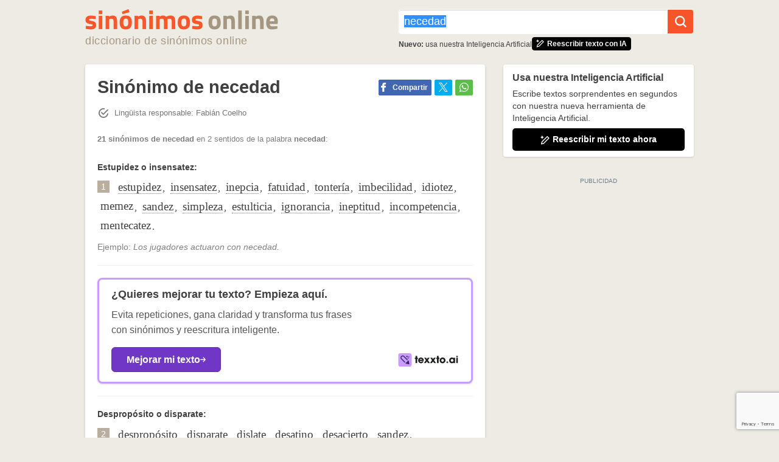

--- FILE ---
content_type: text/html; charset=UTF-8
request_url: https://www.sinonimosonline.com/necedad/
body_size: 8564
content:
<!DOCTYPE html>
<html lang="es">
<head>
    <meta http-equiv="X-UA-Compatible" content="IE=edge" />
    <meta name="viewport" content="width=device-width, initial-scale=1" />
    <title>Sinónimo de Necedad  - Sinónimos Online</title>
    <link rel="canonical" href="https://www.sinonimosonline.com/necedad/" />
    <meta name="description" content="Sinónimos de Necedad en el Diccionario de Sinónimos. Necedad es sinónimo de: estupidez, insensatez, inepcia, fatuidad, tontería, imbecili ..." />
    <link href="https://s.sinonimosonline.com/assets/so.060.css" rel="stylesheet" type="text/css" />
    <link href="https://s.sinonimosonline.com/assets/so-print.060.css" rel="stylesheet" type="text/css" media="print"/>
    <link rel="alternate" type="application/rss+xml" title="RSS Diccionario de Sinónimos" href="/rss.php"/>
        <meta property="fb:admins" content="806619650" />
    <meta property="og:title" content="Sinónimo de Necedad  - Sinónimos Online" />
    <meta property="og:url" content="https://www.sinonimosonline.com/necedad/" />
    <meta property="og:image" content="https://s.sinonimosonline.com/ogimage.png" />
    <meta property="og:site_name" content="Sinónimos" />
    <meta property="og:description" content="Sinónimos de Necedad en el Diccionario de Sinónimos. Necedad es sinónimo de: estupidez, insensatez, inepcia, fatuidad, tontería, imbecili ..." />

            <meta property="og:type" content="article"/>
    
    
    <link rel="apple-touch-icon" sizes="180x180" href="/apple-touch-icon.png">
    <link rel="icon" type="image/png" href="/favicon-32x32.png" sizes="32x32">
    <link rel="icon" type="image/png" href="/favicon-16x16.png" sizes="16x16">
    <link rel="manifest" href="/manifest.json">
    <meta name="theme-color" content="#ffffff">

    <script async src="https://cdn.7gra.us/path-tracker-js/v0.js"></script>
    <!--[if lt IE 9]>
    <script src="https://oss.maxcdn.com/html5shiv/3.7.2/html5shiv.min.js"></script>
    <script src="https://oss.maxcdn.com/respond/1.4.2/respond.min.js"></script>
    <![endif]-->

    <script async defer src="https://securepubads.g.doubleclick.net/tag/js/gpt.js"></script><script>var googletag=window.googletag||{cmd:[]};if(window.localStorage && !window.localStorage.getItem("sg_gpt_event")){window.localStorage.setItem("sg_gpt_event",Math.floor((Math.random()*100)+1)<=10?1:0);}!function(a9,a,p,s,t,A,g){if(a[a9])return;function q(c,r){a[a9]._Q.push([c,r])}a[a9]={init:function(){q('i',arguments)},fetchBids:function(){q('f',arguments)},setDisplayBids:function(){},targetingKeys:function(){return[]},_Q:[]};A=p.createElement(s);A.async=!0;A.src=t;g=p.getElementsByTagName(s)[0];g.parentNode.insertBefore(A,g)}('apstag',window,document,'script','//c.amazon-adsystem.com/aax2/apstag.js'); apstag.init({pubID: '031d2526-e3d7-48d3-94fd-8cec14da13e5',adServer: 'googletag', simplerGPT: true});</script>
    <script>(function(w,d,s,l,i){w[l]=w[l]||[];w[l].push({'gtm.start':new Date().getTime(),event:'gtm.js'});var f=d.getElementsByTagName(s)[0],j=d.createElement(s),dl=l!='dataLayer'?'&l='+l:'';j.async=true;j.src='https://www.googletagmanager.com/gtm.js?id='+i+dl;f.parentNode.insertBefore(j,f);})(window,document,'script','dataLayer','GTM-KRN3N2Q');</script>    <script>
        window.dataLayer = window.dataLayer || [];
                    dataLayer.push({'contentGroup1': 'Palavra'});
            dataLayer.push({'contentGroup2': '2020/01'});
            </script>

    <script>
                  var _comscore = _comscore || [];
                  _comscore.push({
                    c1: "2", c2: "21145335",
                    options: {
                      enableFirstPartyCookie: true,
                      bypassUserConsentRequirementFor1PCookie: true
                    }
                  });
                  (function () {
                    var s = document.createElement("script"), el = document.getElementsByTagName("script")[0]; s.async = true;
                    s.src = "https://sb.scorecardresearch.com/cs/21145335/beacon.js";
                    el.parentNode.insertBefore(s, el);
                  })();
                </script></head>

<body>
<noscript><iframe src="https://www.googletagmanager.com/ns.html?id=GTM-KRN3N2Q" height="0" width="0" style="display:none;visibility:hidden"></iframe></noscript><noscript>
                  <img src="https://sb.scorecardresearch.com/p?c1=2&amp;c2=21145335&amp;cv=4.4.0&amp;cj=1" alt="">
                </noscript>
<div class="header">
    <div class="container" style="padding-right: 15px;">
        <div class="row">
            <div class="col-xs-12 col-sm-6">
                <div class="logo-menu-toggle-wrapper">
                    <div class="logo">
                        <a href="/">
                            <picture>
                                <!--[if IE 9]><video style="display: none;"><![endif]-->
                                <source media="(min-width: 0px)"
                                    srcset="/img/logo-home.png, /img/logo-home@2x.png 2x, /img/logo-home@3x.png 3x">
                                <!--[if IE 9]></video><![endif]-->
                                <img
                                    src="/img/logo-home.png"
                                    alt="Diccionario de Sinónimos Online"
                                    width="317"
                                    height="34">
                            </picture>
                            <span class="slogan">Diccionario de Sinónimos Online</span>
                        </a>
                    </div>
                    <div
                    id="navbarToggle"
                    aria-haspopup="true"
                    aria-controls="navbar"
                    class="icon-navbar hidden-sm">
                        <div class="icons-bar-wrapper">
                            <div class="bar"></div>
                            <div class="bar"></div>
                            <div class="bar"></div>
                        </div>
                        <span class="visually-hidden">MENU</span>
                    </div>
                </div>
            </div>
            <div class="col-xs-12 col-sm-6">
                    <form action="/busqueda.php" id="searchForm" class="search-form" method="get">
                        <input id="q" name="q" type="text" placeholder="Buscar Sinónimos..." value="necedad"/>
                        <button type="submit" id="botao"><span></span></button>
                    </form>
                <div class="highlight-wrapper hidden-xs">
                    <span class="highlight-text"><strong>Nuevo:</strong> usa nuestra Inteligencia Artificial</span>
                    <a href="/reescribir-textos/" class="highlight-btn"><span class="icon-ai"></span><strong>Reescribir texto con IA</strong></a>
                </div>
            </div>
        </div>
        <div class="row hidden-sm">
            <div class="col-xs-12">
                <div id="navbar" class="navbar">
                    <a href="/reescribir-textos/" class="highlight"><span class="icon-ai"></span><strong>Reescribir texto con IA</strong></a>
                    <a href="/sinonimos-populares/">Sinónimos populares</a>
                    <a href="/temas-populares/">Temas populares</a>
                    <a href="/temas-recientes/">Temas recientes</a>
                </div>
            </div>
        </div>
    </div>
</div>
<div class="navbar-bg"></div>
<script>
    const header = document.querySelector('.header');
    const navbarToggle = document.getElementById('navbarToggle');
    const navbarBg = document.querySelector('.navbar-bg');
    if(header && navbarToggle) {
        navbarToggle.addEventListener('click', () => {
            document.body.classList.toggle('navbar-active');
            navbarToggle.classList.toggle('active');
        });
        navbarBg.addEventListener('click', () => {
            document.body.classList.remove('navbar-active');
            navbarToggle.classList.remove('active');
        })
    }
</script>
<script type="application/ld+json">{"@context":"https://schema.org/","@type":"WebPage","name":"necedad","url":"https://www.sinonimosonline.com/necedad/","description":"Sin\u00f3nimos de Necedad en el Diccionario de Sin\u00f3nimos. Necedad es sin\u00f3nimo de: estupidez, insensatez, inepcia, fatuidad, tonter\u00eda, imbecili ...","publisher":{"@type":"Organization","name":"Diccionario de Sin\u00f3nimos Online","logo":{"@type":"ImageObject","url":"https://s.sinonimosonline.com/img/logo-home.png","width":600,"height":60}},"lastReviewed":"2020-01-02T14:54:41+0000","reviewedBy":{"@type":"Person","name":"Fabi\u00e1n Coelho","jobTitle":"Ling\u00fcista","url":"https://www.sinonimosonline.com/autor/fabian-coelho/","description":"Profesional de las letras, licenciado por la Universidad de Los Andes (2011)."}}</script><link rel="preload" href="https://cdn.7gra.us/wc/sg-gtp-rewrite/v0.9.1.js" as="script" charset='UTF-8' charset='UTF-8' crossOrigin="anonymous">
<div class="container palavra-page" id="page">
    <div class="row" id="content" data-sticky-container>

        <div class="col-xs-12 col-sm-8">
            <div class="wrapper-box p20">
                <h1 class="title-page">Sinónimo de necedad</h1>
                                <div class="share-btns">
                    <div class="sg-social-hidden sg-social"  data-url="/necedad/" data-text="Sin&oacute;nimos de Necedad en el Diccionario de Sin&oacute;nimos. Necedad es sin&oacute;nimo de: estupidez, insensatez, inepcia, fatuidad, tonter&iacute;a, imbecil"><div class="sg-facebook-share"><button class="sg-facebook-btn" title="Compartir | Facebook">
                            <span class="icon-sg-social icon-sg-social-facebook"></span>
                            <span class='text-sg-social'>Compartir</span>
                        </button></div><div class="sg-twitter-share"><button class="sg-twitter-btn sg-icon-only" title="Tuitear">
                            <span class="icon-sg-social icon-sg-social-twitter"></span>
                            
                        </button></div><div class="sg-whatsapp-share"><button class="sg-whatsapp-btn sg-icon-only" title="Mandar | WhatsApp">
                            <span class="icon-sg-social icon-sg-social-whatsapp"></span>
                            
                        </button></div></div>                </div>
                                        <div class="reviewer-top" data-testid="authorship-top-name">
                            <span class="check-icon"></span>
                            <div>
                                Lingüista responsable: Fabián Coelho                            </div>
                        </div>
                    

                <p class="total"><strong>21 sinónimos de necedad</strong> en 2 sentidos de la palabra <strong>necedad</strong>:</p>

                <div class="synonim"><div class="sentido">Estupidez o insensatez:</div><p class="sinonimos"><em class="number">1</em> <a href="/estupidez/" class="sinonimo">estupidez</a>, <a href="/insensatez/" class="sinonimo">insensatez</a>, <a href="/inepcia/" class="sinonimo">inepcia</a>, <a href="/fatuidad/" class="sinonimo">fatuidad</a>, <a href="/tonteria/" class="sinonimo">tontería</a>, <a href="/imbecilidad/" class="sinonimo">imbecilidad</a>, <a href="/idiotez/" class="sinonimo">idiotez</a>, <span>memez</span>, <a href="/sandez/" class="sinonimo">sandez</a>, <a href="/simpleza/" class="sinonimo">simpleza</a>, <a href="/estulticia/" class="sinonimo">estulticia</a>, <a href="/ignorancia/" class="sinonimo">ignorancia</a>, <a href="/ineptitud/" class="sinonimo">ineptitud</a>, <a href="/incompetencia/" class="sinonimo">incompetencia</a>, <span>mentecatez</span>.<span class="ejemplo">Ejemplo: <em>Los jugadores actuaron con necedad.</em></span></p></div>
        <div class="gtp-rewrite-card gtp-rewrite-card-inline hidden-xs">
            <div class="gtp-rewrite-card__col1">
                <div class="gtp-rewrite-card__title"><strong>Usa nuestra Inteligencia Artificial</strong></div>
                <p class="gtp-rewrite-card__text">Escribe textos sorprendentes en segundos con nuestra nueva herramienta de Inteligencia Artificial.</p>
            </div>
            <div class="gtp-rewrite-card__btn"><span class="icon icon-ai"></span>Reescribir mi texto ahora</div>
            <script>
                const rewriteCardSidebarBtninline = document.querySelector(".gtp-rewrite-card-inline .gtp-rewrite-card__btn");
                rewriteCardSidebarBtninline.addEventListener("click", () => {
                    document.querySelector("sg-gtp-rewrite").shadowRoot.querySelector("textarea").focus();
                    document.querySelector(".rewrite-intro").scrollIntoView({behavior: "smooth", block: "start", inline: "nearest"});
                });
            </script>
        </div>
    
                            <div class="banner-texxto--visual banner-texxto--visual-synonim">
                    <span class="banner-title">¿Quieres mejorar tu texto?<br> Empieza aquí.</span>
                    <span class="banner-info">Evita repeticiones, gana claridad y transforma tus frases<br> con sinónimos y reescritura inteligente.</span>
                    <div class="banner-cta-wrapper">
                        <a class="banner-cta" href="https://www.texxto.ai/es/?utm_source=sinonimos_es&utm_medium=results_page&utm_campaign=section1" rel="nofollow">Mejorar mi texto <img src="/img/right-arrow.svg" alt="flecha"></a>
                        
                        <a class="banner-img" href="https://www.texxto.ai/es/?utm_source=sinonimos_es&utm_medium=results_page&utm_campaign=section1" rel="nofollow"><img src="/img/banner-texxto/logo-texxto.svg" alt="texxto.ai" width="92px" height="22px"></a>
                    </div>
                </div>
                <div class="synonim"><div class="sentido">Despropósito  o disparate:</div><p class="sinonimos"><em class="number">2</em> <a href="/desproposito/" class="sinonimo">despropósito</a>, <a href="/disparate/" class="sinonimo">disparate</a>, <a href="/dislate/" class="sinonimo">dislate</a>, <a href="/desatino/" class="sinonimo">desatino</a>, <a href="/desacierto/" class="sinonimo">desacierto</a>, <a href="/sandez/" class="sinonimo">sandez</a>.<span class="ejemplo">Ejemplo: <em>Deja de decir necedades, por favor.</em></span></p></div>
    <div class="sinonimos mb--30">
        <div class="content-detail--subtitle">
            <em class="number">3</em>
            <strong class="rewrite-title">¿No encontraste el sinónimo que buscabas?</strong>
        </div>
        <div class="rewrite-intro">Escribe a continuación una frase o un pequeño texto usando <strong>"necedad"</strong> y lo reescribiremos con nuevos sinónimos.</div>
        <script src="https://www.google.com/recaptcha/api.js?render=6LeIVbkUAAAAADGkHSlBXnc0gqOSr6olTGfFZ4SJ"></script>

        <sg-gtp-rewrite
        toExclude="necedad"
        utmSource="sinonimos_es"
        adType="adPlacement"
        lang="es"
        adPlacementClientId="ca-games-pub-9341159693691631"
        adPlacementAdChannelId="2756681736"
        sitekey="6LeIVbkUAAAAADGkHSlBXnc0gqOSr6olTGfFZ4SJ"
        endpoint="/api/index.php?method=gettranscriptedtextwithoutword&"
        endpointUpdAds="/api/index.php?method=updateRewriteAdStatus"
        ></sg-gtp-rewrite>

        <script async src="https://cdn.7gra.us/wc/sg-gtp-rewrite/v0.9.1.js" type="module"></script>
    </div>
                <div id="sg-feedback" class="sg-feedback"></div>
                <script async src="https://cdn.7gra.us/feedback-css/v2.js"></script>
                <script async src="https://cdn.7gra.us/feedback/v2.js"></script>
                <script>
                window.onload = function() {
                    new Feedback({
                        environment: "production",
                        project_id: 16,
                        project_name: "sinonimosonline.com",
                        author_id:  "",
                        author_name: "",
                        content_type: "word",
                        content_id:  "1334",
                        content_url: "necedad",
                        content_title: "necedad",
                        rating_option_radio: {
                            options: [
                                {
                                    text: "Sí",
                                    improvement_title: "Gracias. ¿Cómo podemos mejorar aún más?",
                                    improvement_comment_placeholder: "Explica aquí",
                                    improvement_options: []
                                },
                                {
                                    text: "No",
                                    improvement_title: "¿Por qué motivo?",
                                    improvement_comment_placeholder: "Explícanos aquí cómo podemos mejorar",
                                    improvement_options: [
                                        "Existen sinónimos incorrectos",
                                        "Ninguno de los sinónimos presentados me ayudó",
                                        "Otro"
                                    ]
                                }
                            ]
                        },
                        rating_title: {
                            text: "¿Estos sinónimos fueron útiles?",
                        },
                        message_thanks : {
                            text : "Gracias. Tu opinión ha sido registrada",
                        },
                    });
                }
                </script>

                                            <div class="author-article author-article--b">
                                <div class="author-article--b__wrapper">
                                    <div class="author-article--b__photo author-article--b__photo--circle">
                                        <img class="author-photo" src="https://7gra.us/img/users/fabian-coelho.jpg"
                                                width="80" height="80"
                                                alt="Fabián Coelho"
                                                title="Fabián Coelho">
                                    </div>

                                    <div class="author-article--b__info ">
                                        <div class="author-article--b__info__reviewer" data-testid="authorship-bottom-name">
                                            Revisado por  <a href="/autor/fabian-coelho/">Fabián Coelho</a> en enero de 2020                                        </div>
                                    </div>
                                                                            <div class="author-article--b__bio" data-testid="authorship-bottom-description">
                                            Profesional de las letras, licenciado por la Universidad de Los Andes (2011).                                        </div>
                                                                    </div>
                            </div>
                                    <div id="ligacoes" class="clear">
                    <ul class="lig-prev">
                    <li><span> « </span><a href="/nebulosidad/" title="sinónimos de nebulosidad">nebulosidad</a></li> <li><span> « </span><a href="/nebuloso/" title="sinónimos de nebuloso">nebuloso</a></li> </ul><div class="palavra"><span class="next"> « </span> <strong>necedad</strong> <span class="next"> » </span></div><ul class="lig-next"><li> <a href="/necesariamente/" title="sinónimos de necesariamente">necesariamente</a><span> » </span></li><li> <a href="/necesarias/" title="sinónimos de necesarias">necesarias</a><span> » </span></li>                    </ul>
                </div>
            </div>
                    </div>

                    <div id="sidebar" class="col-xs-12 col-sm-4 sidebar">
                
        <div class="gtp-rewrite-card gtp-rewrite-card-sidebar">
            <div class="gtp-rewrite-card__col1">
                <div class="gtp-rewrite-card__title"><strong>Usa nuestra Inteligencia Artificial</strong></div>
                <p class="gtp-rewrite-card__text">Escribe textos sorprendentes en segundos con nuestra nueva herramienta de Inteligencia Artificial.</p>
            </div>
            <div class="gtp-rewrite-card__btn"><span class="icon icon-ai"></span>Reescribir mi texto ahora</div>
            <script>
                const rewriteCardSidebarBtnsidebar = document.querySelector(".gtp-rewrite-card-sidebar .gtp-rewrite-card__btn");
                rewriteCardSidebarBtnsidebar.addEventListener("click", () => {
                    document.querySelector("sg-gtp-rewrite").shadowRoot.querySelector("textarea").focus();
                    document.querySelector(".rewrite-intro").scrollIntoView({behavior: "smooth", block: "start", inline: "nearest"});
                });
            </script>
        </div>
                    <style> @media (min-width:0px){#div-gpt-sg-4bd957660887933ed9bf99ac336cf7d4 > div{width:0;height:0;}#div-gpt-sg-4bd957660887933ed9bf99ac336cf7d4{height:0;}}@media (min-width:300px){#div-gpt-sg-4bd957660887933ed9bf99ac336cf7d4 > div{width:300px;height:290px;}#div-gpt-sg-4bd957660887933ed9bf99ac336cf7d4{height:290px;}}@media (min-width:336px){#div-gpt-sg-4bd957660887933ed9bf99ac336cf7d4 > div{width:336px;height:320px;}#div-gpt-sg-4bd957660887933ed9bf99ac336cf7d4{height:320px;}}@media (min-width:768px){#div-gpt-sg-4bd957660887933ed9bf99ac336cf7d4 > div{width:300px;height:290px;}#div-gpt-sg-4bd957660887933ed9bf99ac336cf7d4{height:290px;}}#div-gpt-sg-4bd957660887933ed9bf99ac336cf7d4{position:sticky;padding:0px;padding-top:20px;z-index:0;overflow:hidden;}#div-gpt-sg-4bd957660887933ed9bf99ac336cf7d4::before{z-index:-1;}#div-gpt-sg-4bd957660887933ed9bf99ac336cf7d4 > div{margin:auto;position:unset;}#div-gpt-sg-4bd957660887933ed9bf99ac336cf7d4 > div::before, #div-gpt-sg-4bd957660887933ed9bf99ac336cf7d4::after{top:0;position:absolute;}</style><div id="div-gpt-sg-4bd957660887933ed9bf99ac336cf7d4" class="ad-unit ad-unit--pt-br sticky #div-gpt-sg-4bd957660887933ed9bf99ac336cf7d4"></div>            </div>
            </div>
                    </div>
    <div class="container-fluid footer-wrapper">
        <div class="container">
            <div id="footer" class="row footer">
                <div class="col-xs-12">
                    <div id="links" class="links">
                        <input type="checkbox" id="menu-input" value="button" />
                        <div class="nav-footer-wrapper">
                            <a href="/acerca.php">Acerca de nosotros</a>
                            <span> &middot; </span>
                            <a href="/contacto.php?a=e">¿Encontraste un error?</a>
                            <span> &middot; </span>
                            <a href="/contacto.php?a=s">Sugerir sinónimos</a>
                            <span> &middot; </span>
                            <a href="/sinonimos-populares/">Sinónimos populares</a>
                            <span> &middot; </span>
                            <a href="/temas-populares/">Temas populares</a>
                            <span> &middot; </span>
                            <a href="/temas-recientes/">Temas recientes</a>
                            <span> &middot; </span>
                            <a href="/politica-privacidad.php">Política de privacidad</a>
                            <span> &middot; </span>
                            <a href="/contacto.php">Contacto</a>
                            <span> &middot; </span>
                            <a href="https://www.texxto.ai/es/?utm_source=sinonimos_es&utm_medium=link_footer&utm_campaign=footer" rel="nofollow">Texxto.ai</a>
                        </div>
                    </div>

                    <div class="menu">
                        <label for="menu-input" onclick="window.setTimeout( function(){window.scrollTo(0,document.body.scrollHeight)},0);"></label>
                    </div>

                    <div id="about" class="about">
                        <div class="hidden-xs">
                            <p><strong>Diccionario de Sinónimos Online</strong> de español.</p>
                        </div>
                        <p>&copy; 2014 - 2026 <a href="https://www.7graus.com/" rel="nofollow co-worker">7Graus</a><span class="hidden-xs"> - Todos los derechos reservados.</span></p>
                    </div>

                </div>
            </div>
        </div>
    </div>

    <div style="max-height:50px;width:100%;z-index:2147483647;position:fixed;background:#fff url(https://cdn.7gra.us/gpt/loading.svg) center center/35px no-repeat;left:0;bottom:0px;text-align:center;display:none;box-shadow:0 0 5px 0 rgba(0,0,0,0.2)">
                    <div style="position:fixed;width:29px;height:25px;right:0;bottom:50px;background-color:#fff;-webkit-border-radius:0;-moz-border-radius:0;border-radius:0;-webkit-border-top-left-radius:10px;-moz-border-top-left-radius:10px;border-top-left-radius:10px;z-index:1;box-shadow:0 -2px 2px 0 rgba(0,0,0,0.1)">
                        <svg xmlns="http://www.w3.org/2000/svg" viewBox="0 0 40 40" x="0" y="0" width="24" height="24"><path d="M 10,10 L 30,30 M 30,10 L 10,30" style="stroke:#4f4f4f;fill:transparent;stroke-width:4;"></path></svg>
                    </div>
                    <div id="div-gpt-sg-cb5e8f4b9c90aed85c185e0107729d5f" class="ad-unit-sticky--footer #div-gpt-sg-cb5e8f4b9c90aed85c185e0107729d5f"></div>
                </div>
    <script>(function(){googletag.cmd.push(function(){var s0;var s1;googletag.cmd.push(function(){googletag.pubads().setTargeting('pathname', window.location.pathname.endsWith("/")&&window.location.pathname!=="/"?window.location.pathname.slice(1,-1):window.location.pathname?window.location.pathname:"/");googletag.pubads().enableLazyLoad({"fetchMarginPercent":220,"renderMarginPercent":200,"mobileScaling":1});googletag.pubads().disableInitialLoad();googletag.enableServices();var sm0=googletag.sizeMapping().addSize([0,0],[]).addSize([300,0],[[300,250],[250,250],[200,200]]).addSize([336,0],[[336,280],[300,250],[250,250],[200,200]]).addSize([768,0],[[300,250],[250,250],[200,200]]).build(),sm1=googletag.sizeMapping().addSize([0,0],[]).addSize([300,0],[[300,50]]).addSize([320,0],[[320,50],[300,50]]).addSize([768,0],[]).build();var ss0=[[336,280],[300,250],[250,250],[200,200]],ss1=[[320,50],[300,50]];s0=googletag.defineSlot('/1062898/SINONIMOSONLINE_ES_ARTICLE_SIDEBARSTICKY',ss0,'div-gpt-sg-4bd957660887933ed9bf99ac336cf7d4').defineSizeMapping(sm0).addService(googletag.pubads()),s1=googletag.defineSlot('/1062898/SINONIMOSONLINE_ES_STICKY_FOOTER',ss1,'div-gpt-sg-cb5e8f4b9c90aed85c185e0107729d5f').defineSizeMapping(sm1).addService(googletag.pubads());var slots=[s0,s1];function getCookieValueByName(name) {
                    var match = document.cookie.match(new RegExp("(^| )" + name + "=([^;]+)"));
                    return match ? match[2] : "";
                }var esbs = false;var sg_gpt_sb = getCookieValueByName('sg_gpt_sb') === '0';hsbs=function(){this.parentNode.style.display="none";document.body.style.paddingBottom="";dsbs();localStorage.setItem("sg_gpt_sb",0);var d = new Date(); d = new Date(d.getTime() + 1000 * 7200);document.cookie = "sg_gpt_sb=0; SameSite=None; Secure;expires="+ d.toGMTString() + ";";},ssbs=function(e){var a=document.getElementById("div-gpt-sg-cb5e8f4b9c90aed85c185e0107729d5f").parentNode;a.style.display="";document.body.style.paddingBottom="76px";var cb=document.createElement("div");cb.style.clear="both";document.body.appendChild(cb);a.children[0].addEventListener("click",hsbs)},dsbs=function(){googletag.destroySlots([s1]);for(i=slots.length-1;i>=0;--i)if(slots[i]===s1)slots.splice(i,1)};if(sg_gpt_sb){dsbs();}else{googletag.pubads().addEventListener("slotOnload",function(e){if(e.slot === s1 && !esbs) { ssbs(); }});googletag.pubads().addEventListener("slotRenderEnded",function(e){if(e.slot === s1) { esbs = e.isEmpty; }})}slots.forEach(function(s){googletag.display(s.getSlotElementId())});var mc={"div-gpt-sg-4bd957660887933ed9bf99ac336cf7d4":{"reloadTime":45,"minResolution":0,"adUnitPaths":["\/1062898\/SINONIMOSONLINE_ES_ARTICLE_SIDEBARSTICKY_R1","\/1062898\/SINONIMOSONLINE_ES_ARTICLE_SIDEBARSTICKY_R2","\/1062898\/SINONIMOSONLINE_ES_ARTICLE_SIDEBARSTICKY_R3","\/1062898\/SINONIMOSONLINE_ES_ARTICLE_SIDEBARSTICKY_R4"],"sizeVar":ss0,"sizeMappingVar":sm0},"div-gpt-sg-cb5e8f4b9c90aed85c185e0107729d5f":{"reloadTime":45,"minResolution":0,"adUnitPaths":["\/1062898\/SINONIMOSONLINE_ES_STICKY_FOOTER_R1","\/1062898\/SINONIMOSONLINE_ES_STICKY_FOOTER_R2","\/1062898\/SINONIMOSONLINE_ES_STICKY_FOOTER_R3","\/1062898\/SINONIMOSONLINE_ES_STICKY_FOOTER_R4"],"sizeVar":ss1,"sizeMappingVar":sm1}},mcs,nextAdUnitPath,mcslot; var gae=function(e,s){if(!window.localStorage || window.localStorage.getItem("sg_gpt_event")!=="1")return;if(typeof gtag!=="undefined"){gtag("event",e,{event_category:"Sg_GPT",event_label:s.getAdUnitPath(),non_interaction:true})}else if(typeof ga!=="undefined")ga("send","event","Sg_GPT",e,s.getAdUnitPath(),0,{nonInteraction:true})};googletag.pubads().addEventListener("impressionViewable",function(e){gae("ImpressionViewable",e.slot)});googletag.pubads().addEventListener("slotRenderEnded",function(e){gae("SlotRenderEnded",e.slot)})
                function setDelay(e, slotOptDiv){
                    if(e.slot.getSlotElementId()===slotOptDiv){
                        const mcs=mc[slotOptDiv] || false;
                        let nextAdUnitPath=mcs.adUnitPaths[0] || false;
                        setTimeout(function(){
                            if(nextAdUnitPath){
                                googletag.destroySlots([e.slot]);
                                mcslot=googletag.defineSlot(nextAdUnitPath, mcs.sizeVar, slotOptDiv);
                                if(mcs.sizeMappingVar){
                                    mcslot.defineSizeMapping(mcs.sizeMappingVar);
                                }
                                mcslot.addService(googletag.pubads());
                                googletag.display([mcslot][0]);
                                
                    const apsRefreshSlot = {
                        slotID: mcslot.getSlotElementId(),
                        sizes: mcslot.getSizes().map(size => [size.getWidth(), size.getHeight()])
                    };
                    apstag.fetchBids({slots: [apsRefreshSlot], timeout: 2000},
                    function(bids) {
                        googletag.cmd.push(function(){
                            apstag.setDisplayBids();
                            googletag.pubads().refresh([mcslot]);
                        });
                    });
                                mcs.adUnitPaths.splice(mcs.adUnitPaths,1);
                                mc[slotOptDiv].adUnitPaths=mcs.adUnitPaths;
                            }else{
                                 
                    const apsRefreshSlot = {
                        slotID: mcslot.getSlotElementId(),
                        sizes: mcslot.getSizes().map(size => [size.getWidth(), size.getHeight()])
                    };
                    apstag.fetchBids({slots: [apsRefreshSlot], timeout: 2000},
                    function(bids) {
                        googletag.cmd.push(function(){
                            apstag.setDisplayBids();
                            googletag.pubads().refresh([mcslot]);
                        });
                    });
                            }
                        },1e3*mcs.reloadTime);
                    }
                }
                for (let i = 0; i < Object.keys(mc).length; i++) {
                    const el = Object.keys(mc)[i];
                    googletag.pubads().addEventListener("impressionViewable",function(e){
                        const minResolution = Object.values(mc)[i].minResolution || 0;
                        if(window.innerWidth >= minResolution && el === e.slot.getSlotElementId()){
                            setDelay(e,el);
                        }
                    })
                }
            ;window.Sg_GPT_get_slots=function(){return slots};});googletag.cmd.push(function(){
            apstag.fetchBids({slots: [s0,s1], timeout: 2000},
            function(bids) {
                googletag.cmd.push(function(){
                    apstag.setDisplayBids();
                    googletag.pubads().refresh([s0,s1]);
                });
            });
            });});})()</script>
    
    <script>var clm = {"opts":{"lang":"es"}};</script>

    <script async="async" src="https://s.sinonimosonline.com/assets/so.060.js"></script>

    <sg-bhof
                    projectUrl="https://www.sinonimosonline.com"
                    contentUrl="/necedad/"
                    backofficeUrl="https://www.sinonimosonline.com/backoffice/sinonimos/edit.php?id={id}"
                    projectId="16"
                    contentId="1334"
                    contentData='{
                        "datePublished":"2020-01-02 14:54:41",
                        "dateUpdated":""
                        }'
                    style="display:none"
                    mode="production"
                    contentType="14"
                    contentTypeFeedback="word"
                    newArch
                ></sg-bhof>    </body>
</html>

<script>
    var f = function () {
        Sg_Utils.request('/hits/', 'POST', {"id":1334,"type":"palavra","seourl":"necedad"});
    };
    window[window.attachEvent ? 'attachEvent' : 'addEventListener'](window.attachEvent ? 'onload' : 'load', f, false);
</script>


--- FILE ---
content_type: text/html; charset=utf-8
request_url: https://www.google.com/recaptcha/api2/anchor?ar=1&k=6LeIVbkUAAAAADGkHSlBXnc0gqOSr6olTGfFZ4SJ&co=aHR0cHM6Ly93d3cuc2lub25pbW9zb25saW5lLmNvbTo0NDM.&hl=en&v=PoyoqOPhxBO7pBk68S4YbpHZ&size=invisible&anchor-ms=20000&execute-ms=30000&cb=krhc4yg6lg95
body_size: 48561
content:
<!DOCTYPE HTML><html dir="ltr" lang="en"><head><meta http-equiv="Content-Type" content="text/html; charset=UTF-8">
<meta http-equiv="X-UA-Compatible" content="IE=edge">
<title>reCAPTCHA</title>
<style type="text/css">
/* cyrillic-ext */
@font-face {
  font-family: 'Roboto';
  font-style: normal;
  font-weight: 400;
  font-stretch: 100%;
  src: url(//fonts.gstatic.com/s/roboto/v48/KFO7CnqEu92Fr1ME7kSn66aGLdTylUAMa3GUBHMdazTgWw.woff2) format('woff2');
  unicode-range: U+0460-052F, U+1C80-1C8A, U+20B4, U+2DE0-2DFF, U+A640-A69F, U+FE2E-FE2F;
}
/* cyrillic */
@font-face {
  font-family: 'Roboto';
  font-style: normal;
  font-weight: 400;
  font-stretch: 100%;
  src: url(//fonts.gstatic.com/s/roboto/v48/KFO7CnqEu92Fr1ME7kSn66aGLdTylUAMa3iUBHMdazTgWw.woff2) format('woff2');
  unicode-range: U+0301, U+0400-045F, U+0490-0491, U+04B0-04B1, U+2116;
}
/* greek-ext */
@font-face {
  font-family: 'Roboto';
  font-style: normal;
  font-weight: 400;
  font-stretch: 100%;
  src: url(//fonts.gstatic.com/s/roboto/v48/KFO7CnqEu92Fr1ME7kSn66aGLdTylUAMa3CUBHMdazTgWw.woff2) format('woff2');
  unicode-range: U+1F00-1FFF;
}
/* greek */
@font-face {
  font-family: 'Roboto';
  font-style: normal;
  font-weight: 400;
  font-stretch: 100%;
  src: url(//fonts.gstatic.com/s/roboto/v48/KFO7CnqEu92Fr1ME7kSn66aGLdTylUAMa3-UBHMdazTgWw.woff2) format('woff2');
  unicode-range: U+0370-0377, U+037A-037F, U+0384-038A, U+038C, U+038E-03A1, U+03A3-03FF;
}
/* math */
@font-face {
  font-family: 'Roboto';
  font-style: normal;
  font-weight: 400;
  font-stretch: 100%;
  src: url(//fonts.gstatic.com/s/roboto/v48/KFO7CnqEu92Fr1ME7kSn66aGLdTylUAMawCUBHMdazTgWw.woff2) format('woff2');
  unicode-range: U+0302-0303, U+0305, U+0307-0308, U+0310, U+0312, U+0315, U+031A, U+0326-0327, U+032C, U+032F-0330, U+0332-0333, U+0338, U+033A, U+0346, U+034D, U+0391-03A1, U+03A3-03A9, U+03B1-03C9, U+03D1, U+03D5-03D6, U+03F0-03F1, U+03F4-03F5, U+2016-2017, U+2034-2038, U+203C, U+2040, U+2043, U+2047, U+2050, U+2057, U+205F, U+2070-2071, U+2074-208E, U+2090-209C, U+20D0-20DC, U+20E1, U+20E5-20EF, U+2100-2112, U+2114-2115, U+2117-2121, U+2123-214F, U+2190, U+2192, U+2194-21AE, U+21B0-21E5, U+21F1-21F2, U+21F4-2211, U+2213-2214, U+2216-22FF, U+2308-230B, U+2310, U+2319, U+231C-2321, U+2336-237A, U+237C, U+2395, U+239B-23B7, U+23D0, U+23DC-23E1, U+2474-2475, U+25AF, U+25B3, U+25B7, U+25BD, U+25C1, U+25CA, U+25CC, U+25FB, U+266D-266F, U+27C0-27FF, U+2900-2AFF, U+2B0E-2B11, U+2B30-2B4C, U+2BFE, U+3030, U+FF5B, U+FF5D, U+1D400-1D7FF, U+1EE00-1EEFF;
}
/* symbols */
@font-face {
  font-family: 'Roboto';
  font-style: normal;
  font-weight: 400;
  font-stretch: 100%;
  src: url(//fonts.gstatic.com/s/roboto/v48/KFO7CnqEu92Fr1ME7kSn66aGLdTylUAMaxKUBHMdazTgWw.woff2) format('woff2');
  unicode-range: U+0001-000C, U+000E-001F, U+007F-009F, U+20DD-20E0, U+20E2-20E4, U+2150-218F, U+2190, U+2192, U+2194-2199, U+21AF, U+21E6-21F0, U+21F3, U+2218-2219, U+2299, U+22C4-22C6, U+2300-243F, U+2440-244A, U+2460-24FF, U+25A0-27BF, U+2800-28FF, U+2921-2922, U+2981, U+29BF, U+29EB, U+2B00-2BFF, U+4DC0-4DFF, U+FFF9-FFFB, U+10140-1018E, U+10190-1019C, U+101A0, U+101D0-101FD, U+102E0-102FB, U+10E60-10E7E, U+1D2C0-1D2D3, U+1D2E0-1D37F, U+1F000-1F0FF, U+1F100-1F1AD, U+1F1E6-1F1FF, U+1F30D-1F30F, U+1F315, U+1F31C, U+1F31E, U+1F320-1F32C, U+1F336, U+1F378, U+1F37D, U+1F382, U+1F393-1F39F, U+1F3A7-1F3A8, U+1F3AC-1F3AF, U+1F3C2, U+1F3C4-1F3C6, U+1F3CA-1F3CE, U+1F3D4-1F3E0, U+1F3ED, U+1F3F1-1F3F3, U+1F3F5-1F3F7, U+1F408, U+1F415, U+1F41F, U+1F426, U+1F43F, U+1F441-1F442, U+1F444, U+1F446-1F449, U+1F44C-1F44E, U+1F453, U+1F46A, U+1F47D, U+1F4A3, U+1F4B0, U+1F4B3, U+1F4B9, U+1F4BB, U+1F4BF, U+1F4C8-1F4CB, U+1F4D6, U+1F4DA, U+1F4DF, U+1F4E3-1F4E6, U+1F4EA-1F4ED, U+1F4F7, U+1F4F9-1F4FB, U+1F4FD-1F4FE, U+1F503, U+1F507-1F50B, U+1F50D, U+1F512-1F513, U+1F53E-1F54A, U+1F54F-1F5FA, U+1F610, U+1F650-1F67F, U+1F687, U+1F68D, U+1F691, U+1F694, U+1F698, U+1F6AD, U+1F6B2, U+1F6B9-1F6BA, U+1F6BC, U+1F6C6-1F6CF, U+1F6D3-1F6D7, U+1F6E0-1F6EA, U+1F6F0-1F6F3, U+1F6F7-1F6FC, U+1F700-1F7FF, U+1F800-1F80B, U+1F810-1F847, U+1F850-1F859, U+1F860-1F887, U+1F890-1F8AD, U+1F8B0-1F8BB, U+1F8C0-1F8C1, U+1F900-1F90B, U+1F93B, U+1F946, U+1F984, U+1F996, U+1F9E9, U+1FA00-1FA6F, U+1FA70-1FA7C, U+1FA80-1FA89, U+1FA8F-1FAC6, U+1FACE-1FADC, U+1FADF-1FAE9, U+1FAF0-1FAF8, U+1FB00-1FBFF;
}
/* vietnamese */
@font-face {
  font-family: 'Roboto';
  font-style: normal;
  font-weight: 400;
  font-stretch: 100%;
  src: url(//fonts.gstatic.com/s/roboto/v48/KFO7CnqEu92Fr1ME7kSn66aGLdTylUAMa3OUBHMdazTgWw.woff2) format('woff2');
  unicode-range: U+0102-0103, U+0110-0111, U+0128-0129, U+0168-0169, U+01A0-01A1, U+01AF-01B0, U+0300-0301, U+0303-0304, U+0308-0309, U+0323, U+0329, U+1EA0-1EF9, U+20AB;
}
/* latin-ext */
@font-face {
  font-family: 'Roboto';
  font-style: normal;
  font-weight: 400;
  font-stretch: 100%;
  src: url(//fonts.gstatic.com/s/roboto/v48/KFO7CnqEu92Fr1ME7kSn66aGLdTylUAMa3KUBHMdazTgWw.woff2) format('woff2');
  unicode-range: U+0100-02BA, U+02BD-02C5, U+02C7-02CC, U+02CE-02D7, U+02DD-02FF, U+0304, U+0308, U+0329, U+1D00-1DBF, U+1E00-1E9F, U+1EF2-1EFF, U+2020, U+20A0-20AB, U+20AD-20C0, U+2113, U+2C60-2C7F, U+A720-A7FF;
}
/* latin */
@font-face {
  font-family: 'Roboto';
  font-style: normal;
  font-weight: 400;
  font-stretch: 100%;
  src: url(//fonts.gstatic.com/s/roboto/v48/KFO7CnqEu92Fr1ME7kSn66aGLdTylUAMa3yUBHMdazQ.woff2) format('woff2');
  unicode-range: U+0000-00FF, U+0131, U+0152-0153, U+02BB-02BC, U+02C6, U+02DA, U+02DC, U+0304, U+0308, U+0329, U+2000-206F, U+20AC, U+2122, U+2191, U+2193, U+2212, U+2215, U+FEFF, U+FFFD;
}
/* cyrillic-ext */
@font-face {
  font-family: 'Roboto';
  font-style: normal;
  font-weight: 500;
  font-stretch: 100%;
  src: url(//fonts.gstatic.com/s/roboto/v48/KFO7CnqEu92Fr1ME7kSn66aGLdTylUAMa3GUBHMdazTgWw.woff2) format('woff2');
  unicode-range: U+0460-052F, U+1C80-1C8A, U+20B4, U+2DE0-2DFF, U+A640-A69F, U+FE2E-FE2F;
}
/* cyrillic */
@font-face {
  font-family: 'Roboto';
  font-style: normal;
  font-weight: 500;
  font-stretch: 100%;
  src: url(//fonts.gstatic.com/s/roboto/v48/KFO7CnqEu92Fr1ME7kSn66aGLdTylUAMa3iUBHMdazTgWw.woff2) format('woff2');
  unicode-range: U+0301, U+0400-045F, U+0490-0491, U+04B0-04B1, U+2116;
}
/* greek-ext */
@font-face {
  font-family: 'Roboto';
  font-style: normal;
  font-weight: 500;
  font-stretch: 100%;
  src: url(//fonts.gstatic.com/s/roboto/v48/KFO7CnqEu92Fr1ME7kSn66aGLdTylUAMa3CUBHMdazTgWw.woff2) format('woff2');
  unicode-range: U+1F00-1FFF;
}
/* greek */
@font-face {
  font-family: 'Roboto';
  font-style: normal;
  font-weight: 500;
  font-stretch: 100%;
  src: url(//fonts.gstatic.com/s/roboto/v48/KFO7CnqEu92Fr1ME7kSn66aGLdTylUAMa3-UBHMdazTgWw.woff2) format('woff2');
  unicode-range: U+0370-0377, U+037A-037F, U+0384-038A, U+038C, U+038E-03A1, U+03A3-03FF;
}
/* math */
@font-face {
  font-family: 'Roboto';
  font-style: normal;
  font-weight: 500;
  font-stretch: 100%;
  src: url(//fonts.gstatic.com/s/roboto/v48/KFO7CnqEu92Fr1ME7kSn66aGLdTylUAMawCUBHMdazTgWw.woff2) format('woff2');
  unicode-range: U+0302-0303, U+0305, U+0307-0308, U+0310, U+0312, U+0315, U+031A, U+0326-0327, U+032C, U+032F-0330, U+0332-0333, U+0338, U+033A, U+0346, U+034D, U+0391-03A1, U+03A3-03A9, U+03B1-03C9, U+03D1, U+03D5-03D6, U+03F0-03F1, U+03F4-03F5, U+2016-2017, U+2034-2038, U+203C, U+2040, U+2043, U+2047, U+2050, U+2057, U+205F, U+2070-2071, U+2074-208E, U+2090-209C, U+20D0-20DC, U+20E1, U+20E5-20EF, U+2100-2112, U+2114-2115, U+2117-2121, U+2123-214F, U+2190, U+2192, U+2194-21AE, U+21B0-21E5, U+21F1-21F2, U+21F4-2211, U+2213-2214, U+2216-22FF, U+2308-230B, U+2310, U+2319, U+231C-2321, U+2336-237A, U+237C, U+2395, U+239B-23B7, U+23D0, U+23DC-23E1, U+2474-2475, U+25AF, U+25B3, U+25B7, U+25BD, U+25C1, U+25CA, U+25CC, U+25FB, U+266D-266F, U+27C0-27FF, U+2900-2AFF, U+2B0E-2B11, U+2B30-2B4C, U+2BFE, U+3030, U+FF5B, U+FF5D, U+1D400-1D7FF, U+1EE00-1EEFF;
}
/* symbols */
@font-face {
  font-family: 'Roboto';
  font-style: normal;
  font-weight: 500;
  font-stretch: 100%;
  src: url(//fonts.gstatic.com/s/roboto/v48/KFO7CnqEu92Fr1ME7kSn66aGLdTylUAMaxKUBHMdazTgWw.woff2) format('woff2');
  unicode-range: U+0001-000C, U+000E-001F, U+007F-009F, U+20DD-20E0, U+20E2-20E4, U+2150-218F, U+2190, U+2192, U+2194-2199, U+21AF, U+21E6-21F0, U+21F3, U+2218-2219, U+2299, U+22C4-22C6, U+2300-243F, U+2440-244A, U+2460-24FF, U+25A0-27BF, U+2800-28FF, U+2921-2922, U+2981, U+29BF, U+29EB, U+2B00-2BFF, U+4DC0-4DFF, U+FFF9-FFFB, U+10140-1018E, U+10190-1019C, U+101A0, U+101D0-101FD, U+102E0-102FB, U+10E60-10E7E, U+1D2C0-1D2D3, U+1D2E0-1D37F, U+1F000-1F0FF, U+1F100-1F1AD, U+1F1E6-1F1FF, U+1F30D-1F30F, U+1F315, U+1F31C, U+1F31E, U+1F320-1F32C, U+1F336, U+1F378, U+1F37D, U+1F382, U+1F393-1F39F, U+1F3A7-1F3A8, U+1F3AC-1F3AF, U+1F3C2, U+1F3C4-1F3C6, U+1F3CA-1F3CE, U+1F3D4-1F3E0, U+1F3ED, U+1F3F1-1F3F3, U+1F3F5-1F3F7, U+1F408, U+1F415, U+1F41F, U+1F426, U+1F43F, U+1F441-1F442, U+1F444, U+1F446-1F449, U+1F44C-1F44E, U+1F453, U+1F46A, U+1F47D, U+1F4A3, U+1F4B0, U+1F4B3, U+1F4B9, U+1F4BB, U+1F4BF, U+1F4C8-1F4CB, U+1F4D6, U+1F4DA, U+1F4DF, U+1F4E3-1F4E6, U+1F4EA-1F4ED, U+1F4F7, U+1F4F9-1F4FB, U+1F4FD-1F4FE, U+1F503, U+1F507-1F50B, U+1F50D, U+1F512-1F513, U+1F53E-1F54A, U+1F54F-1F5FA, U+1F610, U+1F650-1F67F, U+1F687, U+1F68D, U+1F691, U+1F694, U+1F698, U+1F6AD, U+1F6B2, U+1F6B9-1F6BA, U+1F6BC, U+1F6C6-1F6CF, U+1F6D3-1F6D7, U+1F6E0-1F6EA, U+1F6F0-1F6F3, U+1F6F7-1F6FC, U+1F700-1F7FF, U+1F800-1F80B, U+1F810-1F847, U+1F850-1F859, U+1F860-1F887, U+1F890-1F8AD, U+1F8B0-1F8BB, U+1F8C0-1F8C1, U+1F900-1F90B, U+1F93B, U+1F946, U+1F984, U+1F996, U+1F9E9, U+1FA00-1FA6F, U+1FA70-1FA7C, U+1FA80-1FA89, U+1FA8F-1FAC6, U+1FACE-1FADC, U+1FADF-1FAE9, U+1FAF0-1FAF8, U+1FB00-1FBFF;
}
/* vietnamese */
@font-face {
  font-family: 'Roboto';
  font-style: normal;
  font-weight: 500;
  font-stretch: 100%;
  src: url(//fonts.gstatic.com/s/roboto/v48/KFO7CnqEu92Fr1ME7kSn66aGLdTylUAMa3OUBHMdazTgWw.woff2) format('woff2');
  unicode-range: U+0102-0103, U+0110-0111, U+0128-0129, U+0168-0169, U+01A0-01A1, U+01AF-01B0, U+0300-0301, U+0303-0304, U+0308-0309, U+0323, U+0329, U+1EA0-1EF9, U+20AB;
}
/* latin-ext */
@font-face {
  font-family: 'Roboto';
  font-style: normal;
  font-weight: 500;
  font-stretch: 100%;
  src: url(//fonts.gstatic.com/s/roboto/v48/KFO7CnqEu92Fr1ME7kSn66aGLdTylUAMa3KUBHMdazTgWw.woff2) format('woff2');
  unicode-range: U+0100-02BA, U+02BD-02C5, U+02C7-02CC, U+02CE-02D7, U+02DD-02FF, U+0304, U+0308, U+0329, U+1D00-1DBF, U+1E00-1E9F, U+1EF2-1EFF, U+2020, U+20A0-20AB, U+20AD-20C0, U+2113, U+2C60-2C7F, U+A720-A7FF;
}
/* latin */
@font-face {
  font-family: 'Roboto';
  font-style: normal;
  font-weight: 500;
  font-stretch: 100%;
  src: url(//fonts.gstatic.com/s/roboto/v48/KFO7CnqEu92Fr1ME7kSn66aGLdTylUAMa3yUBHMdazQ.woff2) format('woff2');
  unicode-range: U+0000-00FF, U+0131, U+0152-0153, U+02BB-02BC, U+02C6, U+02DA, U+02DC, U+0304, U+0308, U+0329, U+2000-206F, U+20AC, U+2122, U+2191, U+2193, U+2212, U+2215, U+FEFF, U+FFFD;
}
/* cyrillic-ext */
@font-face {
  font-family: 'Roboto';
  font-style: normal;
  font-weight: 900;
  font-stretch: 100%;
  src: url(//fonts.gstatic.com/s/roboto/v48/KFO7CnqEu92Fr1ME7kSn66aGLdTylUAMa3GUBHMdazTgWw.woff2) format('woff2');
  unicode-range: U+0460-052F, U+1C80-1C8A, U+20B4, U+2DE0-2DFF, U+A640-A69F, U+FE2E-FE2F;
}
/* cyrillic */
@font-face {
  font-family: 'Roboto';
  font-style: normal;
  font-weight: 900;
  font-stretch: 100%;
  src: url(//fonts.gstatic.com/s/roboto/v48/KFO7CnqEu92Fr1ME7kSn66aGLdTylUAMa3iUBHMdazTgWw.woff2) format('woff2');
  unicode-range: U+0301, U+0400-045F, U+0490-0491, U+04B0-04B1, U+2116;
}
/* greek-ext */
@font-face {
  font-family: 'Roboto';
  font-style: normal;
  font-weight: 900;
  font-stretch: 100%;
  src: url(//fonts.gstatic.com/s/roboto/v48/KFO7CnqEu92Fr1ME7kSn66aGLdTylUAMa3CUBHMdazTgWw.woff2) format('woff2');
  unicode-range: U+1F00-1FFF;
}
/* greek */
@font-face {
  font-family: 'Roboto';
  font-style: normal;
  font-weight: 900;
  font-stretch: 100%;
  src: url(//fonts.gstatic.com/s/roboto/v48/KFO7CnqEu92Fr1ME7kSn66aGLdTylUAMa3-UBHMdazTgWw.woff2) format('woff2');
  unicode-range: U+0370-0377, U+037A-037F, U+0384-038A, U+038C, U+038E-03A1, U+03A3-03FF;
}
/* math */
@font-face {
  font-family: 'Roboto';
  font-style: normal;
  font-weight: 900;
  font-stretch: 100%;
  src: url(//fonts.gstatic.com/s/roboto/v48/KFO7CnqEu92Fr1ME7kSn66aGLdTylUAMawCUBHMdazTgWw.woff2) format('woff2');
  unicode-range: U+0302-0303, U+0305, U+0307-0308, U+0310, U+0312, U+0315, U+031A, U+0326-0327, U+032C, U+032F-0330, U+0332-0333, U+0338, U+033A, U+0346, U+034D, U+0391-03A1, U+03A3-03A9, U+03B1-03C9, U+03D1, U+03D5-03D6, U+03F0-03F1, U+03F4-03F5, U+2016-2017, U+2034-2038, U+203C, U+2040, U+2043, U+2047, U+2050, U+2057, U+205F, U+2070-2071, U+2074-208E, U+2090-209C, U+20D0-20DC, U+20E1, U+20E5-20EF, U+2100-2112, U+2114-2115, U+2117-2121, U+2123-214F, U+2190, U+2192, U+2194-21AE, U+21B0-21E5, U+21F1-21F2, U+21F4-2211, U+2213-2214, U+2216-22FF, U+2308-230B, U+2310, U+2319, U+231C-2321, U+2336-237A, U+237C, U+2395, U+239B-23B7, U+23D0, U+23DC-23E1, U+2474-2475, U+25AF, U+25B3, U+25B7, U+25BD, U+25C1, U+25CA, U+25CC, U+25FB, U+266D-266F, U+27C0-27FF, U+2900-2AFF, U+2B0E-2B11, U+2B30-2B4C, U+2BFE, U+3030, U+FF5B, U+FF5D, U+1D400-1D7FF, U+1EE00-1EEFF;
}
/* symbols */
@font-face {
  font-family: 'Roboto';
  font-style: normal;
  font-weight: 900;
  font-stretch: 100%;
  src: url(//fonts.gstatic.com/s/roboto/v48/KFO7CnqEu92Fr1ME7kSn66aGLdTylUAMaxKUBHMdazTgWw.woff2) format('woff2');
  unicode-range: U+0001-000C, U+000E-001F, U+007F-009F, U+20DD-20E0, U+20E2-20E4, U+2150-218F, U+2190, U+2192, U+2194-2199, U+21AF, U+21E6-21F0, U+21F3, U+2218-2219, U+2299, U+22C4-22C6, U+2300-243F, U+2440-244A, U+2460-24FF, U+25A0-27BF, U+2800-28FF, U+2921-2922, U+2981, U+29BF, U+29EB, U+2B00-2BFF, U+4DC0-4DFF, U+FFF9-FFFB, U+10140-1018E, U+10190-1019C, U+101A0, U+101D0-101FD, U+102E0-102FB, U+10E60-10E7E, U+1D2C0-1D2D3, U+1D2E0-1D37F, U+1F000-1F0FF, U+1F100-1F1AD, U+1F1E6-1F1FF, U+1F30D-1F30F, U+1F315, U+1F31C, U+1F31E, U+1F320-1F32C, U+1F336, U+1F378, U+1F37D, U+1F382, U+1F393-1F39F, U+1F3A7-1F3A8, U+1F3AC-1F3AF, U+1F3C2, U+1F3C4-1F3C6, U+1F3CA-1F3CE, U+1F3D4-1F3E0, U+1F3ED, U+1F3F1-1F3F3, U+1F3F5-1F3F7, U+1F408, U+1F415, U+1F41F, U+1F426, U+1F43F, U+1F441-1F442, U+1F444, U+1F446-1F449, U+1F44C-1F44E, U+1F453, U+1F46A, U+1F47D, U+1F4A3, U+1F4B0, U+1F4B3, U+1F4B9, U+1F4BB, U+1F4BF, U+1F4C8-1F4CB, U+1F4D6, U+1F4DA, U+1F4DF, U+1F4E3-1F4E6, U+1F4EA-1F4ED, U+1F4F7, U+1F4F9-1F4FB, U+1F4FD-1F4FE, U+1F503, U+1F507-1F50B, U+1F50D, U+1F512-1F513, U+1F53E-1F54A, U+1F54F-1F5FA, U+1F610, U+1F650-1F67F, U+1F687, U+1F68D, U+1F691, U+1F694, U+1F698, U+1F6AD, U+1F6B2, U+1F6B9-1F6BA, U+1F6BC, U+1F6C6-1F6CF, U+1F6D3-1F6D7, U+1F6E0-1F6EA, U+1F6F0-1F6F3, U+1F6F7-1F6FC, U+1F700-1F7FF, U+1F800-1F80B, U+1F810-1F847, U+1F850-1F859, U+1F860-1F887, U+1F890-1F8AD, U+1F8B0-1F8BB, U+1F8C0-1F8C1, U+1F900-1F90B, U+1F93B, U+1F946, U+1F984, U+1F996, U+1F9E9, U+1FA00-1FA6F, U+1FA70-1FA7C, U+1FA80-1FA89, U+1FA8F-1FAC6, U+1FACE-1FADC, U+1FADF-1FAE9, U+1FAF0-1FAF8, U+1FB00-1FBFF;
}
/* vietnamese */
@font-face {
  font-family: 'Roboto';
  font-style: normal;
  font-weight: 900;
  font-stretch: 100%;
  src: url(//fonts.gstatic.com/s/roboto/v48/KFO7CnqEu92Fr1ME7kSn66aGLdTylUAMa3OUBHMdazTgWw.woff2) format('woff2');
  unicode-range: U+0102-0103, U+0110-0111, U+0128-0129, U+0168-0169, U+01A0-01A1, U+01AF-01B0, U+0300-0301, U+0303-0304, U+0308-0309, U+0323, U+0329, U+1EA0-1EF9, U+20AB;
}
/* latin-ext */
@font-face {
  font-family: 'Roboto';
  font-style: normal;
  font-weight: 900;
  font-stretch: 100%;
  src: url(//fonts.gstatic.com/s/roboto/v48/KFO7CnqEu92Fr1ME7kSn66aGLdTylUAMa3KUBHMdazTgWw.woff2) format('woff2');
  unicode-range: U+0100-02BA, U+02BD-02C5, U+02C7-02CC, U+02CE-02D7, U+02DD-02FF, U+0304, U+0308, U+0329, U+1D00-1DBF, U+1E00-1E9F, U+1EF2-1EFF, U+2020, U+20A0-20AB, U+20AD-20C0, U+2113, U+2C60-2C7F, U+A720-A7FF;
}
/* latin */
@font-face {
  font-family: 'Roboto';
  font-style: normal;
  font-weight: 900;
  font-stretch: 100%;
  src: url(//fonts.gstatic.com/s/roboto/v48/KFO7CnqEu92Fr1ME7kSn66aGLdTylUAMa3yUBHMdazQ.woff2) format('woff2');
  unicode-range: U+0000-00FF, U+0131, U+0152-0153, U+02BB-02BC, U+02C6, U+02DA, U+02DC, U+0304, U+0308, U+0329, U+2000-206F, U+20AC, U+2122, U+2191, U+2193, U+2212, U+2215, U+FEFF, U+FFFD;
}

</style>
<link rel="stylesheet" type="text/css" href="https://www.gstatic.com/recaptcha/releases/PoyoqOPhxBO7pBk68S4YbpHZ/styles__ltr.css">
<script nonce="J0vxoxs-EMSEfGihZPZXIA" type="text/javascript">window['__recaptcha_api'] = 'https://www.google.com/recaptcha/api2/';</script>
<script type="text/javascript" src="https://www.gstatic.com/recaptcha/releases/PoyoqOPhxBO7pBk68S4YbpHZ/recaptcha__en.js" nonce="J0vxoxs-EMSEfGihZPZXIA">
      
    </script></head>
<body><div id="rc-anchor-alert" class="rc-anchor-alert"></div>
<input type="hidden" id="recaptcha-token" value="[base64]">
<script type="text/javascript" nonce="J0vxoxs-EMSEfGihZPZXIA">
      recaptcha.anchor.Main.init("[\x22ainput\x22,[\x22bgdata\x22,\x22\x22,\[base64]/[base64]/[base64]/ZyhXLGgpOnEoW04sMjEsbF0sVywwKSxoKSxmYWxzZSxmYWxzZSl9Y2F0Y2goayl7RygzNTgsVyk/[base64]/[base64]/[base64]/[base64]/[base64]/[base64]/[base64]/bmV3IEJbT10oRFswXSk6dz09Mj9uZXcgQltPXShEWzBdLERbMV0pOnc9PTM/bmV3IEJbT10oRFswXSxEWzFdLERbMl0pOnc9PTQ/[base64]/[base64]/[base64]/[base64]/[base64]\\u003d\x22,\[base64]\\u003d\x22,\x22ScK6N8KQw65eM2UEw4DCol/[base64]/[base64]/CrTHCh8OAVl9EZsOEKcOfwo00wqjCp8KgR1R5w4zCs0Juwo0yNsOFeDAudgYuX8Kww4vDkcO5wprCmsOCw5lFwpRXWgXDtMK5UVXCnw5RwqFrS8KDwqjCn8Kgw4zDkMO8w748wosPw7vDhsKFJ8KFwpjDq1xfcHDCjsOkw5psw5kGwr4Awr/[base64]/CpkYPe1ZPwptxCgzDrk3CpnduHHh1HsKQWMK7wofCt3MmPzfCm8K0w4jDiDjDpMKXw6DCjQRKw7dHZMOGMztOYsO3cMOiw6/CrzXCplwFOXXCl8K0CntXaWF8w4HDv8OlDsOAw7Y8w58FE1lncMK+VsKww6LDtsKXLcKFwoIuwrDDtxjDpcOqw5jDuWQLw7cjw5jDtMK8DnwTF8OKMMK+f8O5wpFmw78fOTnDkFQgTsKlwqYxwoDDpxrCnRLDuRHChsOLwofCtcO+eR8EYcOTw6DDkcOTw4/Cq8ONFHzCnljDpcOvdsKOw49hwrHCvsO7wp5Qw6ZpZz0ww6fCjMOeNcOIw51IwrfDl2fChzDCuMO4w6HDhsOkZcKSwp4ewqjCu8OAwrRwwpHDhBLDvBjDoUYIwqTCp3rCrDZMbMKzTsObw7RNw53DksO+UMKyNE9tesOSw6TDqMOvw67DjcKBw57Co8OGJcKIez/CkEDDq8OjwqzCt8Ocw6vDk8KiJcOFw64WeGZpAXDDgMOBHMOmwolYwqMsw7TDmsK9w4cxwq7Dq8KzbMOKw6Z/w6QFHcOUQh3DtHXCgXtZwq7ClsKPJBPCvQA8GFTCt8Ksd8Obwo1Sw4bDmcOwYDlIC8OaEHNAcMO/WyHDtAlWw4HCkHd3woTCuj3CiRIjwqU5wqnDs8OQwpzClxATTcOidMK5SBt8cjXDsCDCiMKdwpzDhSxDw7LDpsKaOMKrKcOjSsKbwpLCr0LDq8OdwpF1w7g4wqHChhPClgsoOcOFw5HChMKlwog4T8OhwojCmcOIFQXDtzvDnQnDt2kjThjDm8OPwod/M2PDpEoxO2Rgwrtew4PCnyAkRsOLw5pWQsKgaGUlw5YZasKTw6UZwqtKFlxsdMO5woJHVG7DkMKzV8KNwrktK8OLwr0iSHTDk1/[base64]/P8K1c0Zew53CocKSwrTDicO6IcOlwqbDm8OOfcOqXmPDmjjCoDbConHDq8OwwqfDiMKKw5rCkj9iBQUDRcKRw6LCggpSwqZuayXDqxPDgcOQwpXCiCTDsVLCn8KYw5/[base64]/CjMKPwrbCnsOYwqzDkcObw4LDnTjDn8KfbsKDwpRCw63CkU3DvXvDnXwrw7VyVcOaPHrDpsKvw452ccKOMHnClAMyw7jDrcOtbcKhwq5/LMOcwpZlYcOew6U0I8KXHcOMRB5BwqfDjhnCvsOgAMKjwpHCosOSwrtHw6jCnVPCq8OFw6HCs17DssKIwqxyw4bDjTJ0w519HFjDpsKAwr/[base64]/[base64]/Dl8O8w67Ds3XDgzBWw5nCrWVOTRzChsOlaBgbwqkgQxTCn8OAwobDu37DjcKOwrZPw7HDlcOiVsKvw5s1w6vDmcOhRcKpKcKmw4DCrz/CpcOIYcKLw7FPw4gyRMORw5EhwpAvw77DsyXDmEfDgw5BZMKBRsOZMcOLw5BSckkvesKUVQvDqit4L8O8wog/IkEswrrDrjDDl8KrYMKrw5vDryjDs8KKw5HCk38Bw7XCp0zDgcOnw7hedsKzDcKNw6jDqGsJOcOew7hmK8KAw6YTwrN6OhVtwqDCrMOYwokba8ORw6DCryJgVcOMwrMyd8KxwrxbNsOwwpjCjXLDhcOESsOyCF7Ds2AQw7LCoGHCrGU1w4xESQ4ybDRJw5NtYBhWw5/Dow90HcOQXMKfJVFXLjLDksKzwoBjwqTDvXwwwrDCqg5fScKKRcK+cgjChjDDlMKfJMKtwrrDjcOZXMKma8KeAzw6w6BIwo7DlAFlR8Kjw7N2wp3DgMKLASrCksOTwpFXcErChSJTw7fDjFPDi8OyO8O4a8KdaMOoLATDtU0LPMKwRMOjwrbDvktyEsKdwrB0Az/CvsOZwrvDnsO+DlZIwoTCrAzDhR0/w5A1w5ZJwq7CpRkowoQqwqJPw5zCosKtwpFPMzxpMlEmHz7Cn1nCrMOWwox/w4dtJcKewpFsAhIFw5kEwojCgsKwwrQ3Q2XDh8KYV8KZasKjw7/CjsKtGkvDoBUqPcKTQcOgwonCqlUFAAV1McOrWsO6BcKgw4FKwpXCkcKCIwzDh8K5wrNBwpQNw5nCiUA0w4gef1kEw5/CnGAEIWFbwqXDnUwMWEnDpMObThLDnsOowqg+w4lGYsOdISRHWcKVBh1AwrJLwoQkwr3DjcOiwp5wLx9Yw7J1C8OJw4LChEV5CRF0wrE9MVjCjsKSwot8wqIvwp/DncKDwqQBwpxGw4fDoMOfw5TDqVDDocKrKw1BEU4wwpNewqNxfMONw73DlUAtIFbDusKIwqd7wp4FQMKQw51BU3DCtQN2wp8PwrDCnQjDmCRqw6HCum3DgAzCt8OPwrcFJyESwq1oOcK8I8OZw4vCl1zCmy/[base64]/w4XDiy/Dt33CncKpw6gRwrzDug7Dr35rZMKfw6hhwqPCq8Ouw5nCh2XDisKPw6dgGjnCm8OLw5jCu0zDksObwqzDgxnCr8K8ZcOgW1MtFX/DrBvCq8KhVMOcIsKSXRJOV3Y/w49awqHDtsKoNcOvUMKzw4hDbChLwrMBNGTDlkp7MR7DtQvCmsKAw4bCt8Odw4cOMUDDk8OXwrDDlGkQwoIEDcOdw7HDikjDlSdkCsOPw74yPEEPOsO3MsKTITHDnyjCpT4nw4jCji4mw5PDkANww7vDkRU9XgYcJEfCpsKHJzpxVsKqcBkBwpJdPCw/GGpxC3M/w6nDgsO4wqTDgFrDhC58wpUQw5DCgn/CscOaw6cxJxMcPsKdwpvDrVV3w7PCsMKdcH3Dr8OVMsKswqErwrHDgmddVDl1eB/[base64]/Du3rCo8KCwpBsU8K6Q0h0C3Izwr/DhMO/VsK0wovDqChQV0zCnnUmwrt/w7LCh0tdSlJPwozCsik2dHoDI8OWMcOdw7cXw6DDlhjDvkxXw5/DiC4Xw6bChgVFFsOXwqR5w7bDqMOmw7nCgcKtHsOfw4/DtFkPw5hWw5dAC8KCNsKtwqc3T8OFwrgSwrwkbcOvw7gmPTHDs8OcwrN4w4QabMK6JsOwwprCl8OZSz1WcQfClQDCv3jClsKRS8OlwqbCgMOEFiY3Gx3CvwwMTRp1LcOaw7ttwrIRZ0YyFMOKwokXc8OdwqsqYsO4woB6w4TCnSPDo1hQTcO/w5HDucKhwpPCusOmw77CscK/w6DCvMKyw7Bkw7B+NsOQZMK+w55nw4HDrwUTAhIfBcOBUh5qPsKlCwzDkwViUG0Mwo3DgcOhw7nDr8K6a8OsXMKzemNaw6Zzwq/Cm3QUesKsf3TDqlDDn8KAF3LCgcKhDsONVCoaF8OvMsKMICPDpXJlwq8Sw5E7RcOPwpTCr8K3wp3CtMOUw4kGwrQ7w7zCgGPClcOkwpnCij7Cg8OiwowTZMKrFQHCtsOfE8KSZsKJwqjCjm7Cp8K5ZsK6AUNvw4TDpsKaw5w2WMKPw7/ClRLDlcKUH8Kkw4B+w5XCmsOFwr7CtTMYw4YEw63DosO4FMKuw77DsMK8ScKCLQRYwrt0w4lpw6LDtDbClcKkISgXw6jCmMK/VC4lw43CicOkw5U/wpPDn8Oow6/[base64]/QsKfNsK8wqYsw6ZvWsKZOWrDrhY9R8KWw5pQwps3Ul1Fw4AaRX7DsTTDv8KqwoYRFsKkXH/DicOUwpXCowvCv8Ofw6LCh8OMGMOmZ2TDt8O8w6DCp0QfRXbCokzDgjvDrsOnbVB0Q8KxGcOOKFwNLh4sw7wZeSPChTZZJnxcKsOxUzrCnMKawpLDnDY/JcOSDQbCvB3CmsKTGG1DwrBgOWPCm3Eyw5PDsCbDisKSdQvCt8Olw6o4BsOtK8O0ZWDCoBoRw5XDiDXDvsKdw7/DncO7HwNgw4Rzw7M0NMKXLMO/wozCkVxDw6DDmS5Kw4XDuX3CpV4QwqkHZcOhWMKxwrlgcxbCiykJDcOGX1DDk8OOw7xDwoNcwq4jwoTDj8OIw4LCv0PCimEFWMO9X3hLbRLDvGFNwpHCjwvCoMOwGwp5w6o/PUdNw5/CjcONEUrCjnswVsOpdsKkAsKzWMO3wpF1wqLCmCcUYXLDn3rDln7CmmcUSMKjw5llUcOSOWQ7wpvDp8KdF1RIIcO/I8KSw5HCpy/[base64]/[base64]/Dsho7w7BRY0F8OcOnw5DCr2kTIMOjwoTCj3ZeMVjDjRgKTMOYJcKKQULDocOoKcOjwqIAwqLCjjvCkBUFJyt9dmDCtMO8ThLDocKQX8KIEUkYaMKFw7U3HMKWw4Juw4bCsxjCrMK0b1vCvhLCr1jDp8O2w6h0YcKQw7/DksOUccO4w7fDl8OowoVCwpfDp8OGERsaw4DDnlYiRiLDmcOdHcOHAT8meMOWCcKiQHIaw6UrQgzCkyXCqFjCh8KARMONJsKGwp9EZkkzw5FXOsOGSCY/fT7Cm8Oow4YlMUBQwqtnwo3DgBvDisOyw4fDpGAVBzEjeF8Ww6ZrwpYfw6MgEcONfMOwcsKXcwoALwfCgWcGVMOwQx4Ewo7CsxdCwr3DkkTCl0TDgMK1w6bCpMKWCcORa8OsaVfDqy/CosOrw4bCiMKPYkPDvsOBcMKcw5vDtyPDnsOmEMK9N2JLQDxkF8KNwqPCmVPCh8O8UcKjw4bDmEfDhcOcw4tmwqoDw6JKCsKPIwrDkcKBw4XChcOuw7AXw5cnJh3Cs2YmY8OTw7HCm3PDmsOKUcO3csKpw7VYw6bDgyPDqlJ/dMKMHMOOL1UsPsKuJsOQwqQ1DMOeWXrCnMK9w47DpcKRb0TDq0wLEMKeKkPDo8Ogw4gbw61SIyweTMK7PsKFw7jCpcOPw6LCssO0w4zDkn3DqsK/w5xlPj7CtGnCkMKjfsOmw4bDiFpswrvDtCohwoLDo1rDhBA8ecONw5YOw6Z5woXCt8OTw7bChn5aUR/DqMO8RkZCQsKpw4IXMG3CnMOmwr7CjEIWw6BpfhoFwqIYwqHCocOKwoxdwozDhcOCw692wqgjwrceNkLDqzZkPRtzw6kcQ31eG8KpwrXDkB1qZl8lwrXDisKjDA8wMF0JwqjDucK7w6rCpcOwwr4Rw5rDpcKawpYSVsKgw4XDjMK3woPComl/w6rCtMKDacOhG8K8w7jDlsOEecOHSDEKaC3Csiozwqh5wqPDuXnCuyzCkcOywofDkSnDgcKPRAXDikhxwpB/[base64]/w7Yowq13wobCqnJsK29Vw7p/KDfCqCVATxjDmRTCrHJ4MR0FNF7CusO/LsOgd8Ojw6bDrxXDr8KiNMOqw4twfcO3YFDCr8KgJ21iM8OEUEbDpcO/eD/CiMK+w5PDqsOFHMKHEMOYf0NEFzDCh8KnAEDCs8Kfw7HDmcOtdT3CiT85M8KOBW7CscOUw6wOLcOMw7VYPMOcA8Kuw7zDpMOiw7TCrMOnw55Jb8Kfw7M/KCQ5wqPCqcOdHBlzcgFHwpEZwqZCWcKPdsKaw7B4csKkwrZuw51BwovClFoqw4Njw6spN1gFwozClRdEFcO9wqFSw7oywqZbacOewo/DksKKw508ScOkI1HDqgnDhsO3wr3Dgm7CjnLDkMORw4rCuCTDpSfDr1vDrMKFwp/CiMOAUcKWw5skYMOoQsKQR8OXNcKNwp0mw6wkwpHCl8KOwrs8JsKEw4TCoz1ESsKGwr1GwoQyw4FHw7x2QsKjMsO2C8ORPBQ5Th4hcDjDkFnDhMKbWcKewqYJfHUeH8O3w6nDmw7CgwV8JsK6w6PChMOrw5nDt8OaLcOsw4/DjhbCusO6wpjDgWgWAcOXwotvwoEiwqlIwp0xwopxw4dQQVF/MMKSScKAw41gecKtwp3DucOHw5vDhMKWQMKpHhnCusKUQXhmM8OeVzvCqcKFPMOTOCpEDcOUJUISw77DizY9bMKPw5UAw5/[base64]/Cs0rDlMKBZkvCnMORMnXDpxHDv0sKw5DDojFjwrEzw57DgkUkwql8NsKjAcORwp3DkgJfw7bCmsOHI8KkwrFYwqMgwqvCuHhROXLCkVTCnMKVw7/CtwXDolsMST94FMKWwqsxwrPDvcKqwqXDpkTCpQwvwqg/esO4wpnCmsK2woTCiCIpwqR1HMK8wovCl8OAWGMTwrQMMMKxUsOmw7QAb2PChHo4wqjCtcKofC5SXWjCncKJMsOfwo/DjsKAOcKfwpkpFsOkPhTDpUfCo8KNRsK1woDCgsKEw49bHQtQw5Z+Y23DrsOTw4g4fxPCs0rCqcKjwqQ4egsiwpLCm1snwoINNC/DhsOrw4bCnnJWw6htwoPCghbDvRxAwqLDhCrDgcK5w70dFsKRwqPDgzjCq2LDiMK5wr0rU2UGw5IewokQRMOkG8OxwrDCqQjCrVTCgMKlRnR/[base64]/DtyPCgiV+T8KKwqTCqxHCh8K0PMK3OcOnwqw2wqdUK2lyNV7DtsK5TyjDocOLw5fDmcKyARYxEsKLwqQdwpjCiB1AYAUQwrJww5dbekxRdsKgw6JqQ1zCsUfCrDw2wozDlcO/wr8Uw7PDjwtJw4TDvMKVZMOsTW41VE8yw7zDqg3DuXZ9YD3DvMOgUsKPw7g2w6MDPsKQwpjDigDDkCIiw40sesO9X8Kyw6HColNbwoRwWBPDk8KAw6XDmQfDnsONwqZxw49LDnXCjnZ8a3vDgE/ChMKpBcOTDcODwp/CpcOZwqN3MsObwq1TbxbDh8KkOS/CqT5bclPDi8Odw7rDucOTwqNewpnCscKDw79nw65Mw7I9w4zCrGZpw7ouwrchw44Ff8KfXcKjSsOjw7kTGcKawr9bFcObw5oNwqtnwrkfw6bCvsO8O8OAw4bDkRIOwoppw4Q/ald+w4LDh8KWw6PDmz/[base64]/CjXJ2N8KECMKEw5/Cm23Dv8Kle8K1w5fCjsKdCFlDwqrCplLDnjHDjEFNU8KmdVhVEcK1w4LCg8KISkDDoiTDrCrCjcKQw5VywpkQVsOww5HDuMO2w58kwrxpL8KaEkk7wqIPVxvDhcOsVsO1wofCi2ELOQnDixPCs8OOw5DCosKWwrXDnQEbw7TCkm/CssOsw7UywqbClj5WWMKjT8KzwqPCjMOMLQHCmGtKw4bCncOmwq4fw6DDnXDDg8KAeTQXAhUBehsGWsK0w7TCrllYSsKgw450LsOEalbCg8OtwqzCpcOJwp1oHVgkI3gfahhMeMOxw59kLA3Cl8O7G8Kowrkfbk/CiRLCs0bCs8KXwqLDoUZZA1gmw5lHIWvDmAV8w5orQsKLwrDChHPCuMOkwrNSwpnCs8OtYsKffg/[base64]/JWI7K8O0Am14eQfCtMOvY2BufG4Uw4PDp8OKw5rDusO9VFUuDMK2woI6wrQTw7zDv8KBE0vDmRMwAMOLZDDCnMK1DRnDpMKOHcKww61hwo/DmQzDh1bCuQXDiF3CmUbCuMKQDRwQw6N3w6AgIsK7dsOcKX0JMQ7CmmLDqh/Dli3DpHPDiMKnw4BSwrjCocKqM1jDphLCu8K2JG7Cu2/DssK5w689S8KvDnFkw4XCnmnCihnCvMKeccOHwoXDgywWbHHCty3DpUTDkzQeUG3Ck8KzwpFMwpfDssKaIBrClRoEFGnDiMKKw4LDmU3DpMO7LyLDpcO3L0dlw7BKw5LDn8KSZEPCosOwCBEHbMK/PxbCgjrDqMO2TXDCtitrFMKRwqXCpMOkesOUw6LCggdJwrtpwrZtThjCicO/c8KKwrFVDXFqKj13KcKACApofgbDjxJ5HTZ/[base64]/DqMO3WDLDusKPbxJ8IcOAw6fDpcKiw7/DmzHCocOdME7CosK5w6VNwpjCqCvCssO4d8Opw6QwAUU4wpfDhh5YTkLDiEYDFS0pw6Adw4vDhMOdw7cqDTc+Ox1gwpbDn2rCs35wH8KnFQzDrcOncSzDihvDoMKEbERiP8Kow7DDgEgTw6/Cg8OPVMOzw7vDscOMwqBCw6bDg8KHbhXDrW9ywrLDiMOFw6BYXSbDkcO8U8KBw7c9McKOw7rDrcOkwpjCrcOlMsOWwpnDisKtRyw/aiNlP2UIwoI3aztzCF0xFsKiHcOCW3jDr8OxDCYYw5fDhAPCmMKCA8OPIcOEwr/CqUkAYQhyw71kG8KKw5MlD8O3w4bDkELCkhkbw7rDvlBEw5dCM38Gw6LCi8OvdUTDhcKGMcOJdcKqN8OswrPCj2bDtsKABsO8BHzDtz7CoMO4w6bCoxZiCcOlw4BzZnhvJBDCu0wlKMKew6pAw4IdPk/DkUDCv2MTwq9nw63Ch8OTwq7DqcOMGgJkw4lEYMKVOQtKIVrCkGAcMxMMwqxufH1icHZSWwlgKDk5w7U8OwbCtsOgasK3wr/CtSXCocKmJ8ONIWlewrXCgsKpaEZSwrUKX8OGw43Cqw/Ci8KCVyTCocKvw5LDlMKtw5ESwpLCpcOWc2tMw5vDkUfDhwPCvjNQFGQXUEcWwoDCn8O3woA8w7PCocKbW1vCp8K/SxTCuX7DmDfCuQpUw7kow47CmhBhw6rCqxpEE1fCvTY6bmfDjxUKw47CtsO5EMO8wq7Cm8KKN8KWLsKjwrlIw41Hw7XCnxzCqVZMw4zCgVQZwpTDqXXDpsO0JMOVXFtWX8O6ezEqwrvCnMOtwr5VHMKjBWTCsGbCjT/ChsOMSBNCQMKgw6/CgDPClsOHwoPDoVdlCWnCo8OTw43Ct8Ksw4bCiCgbwrrCjMK1w7RLw7wLw4QFN3oPw73Cl8KpKQLCi8O8YxXDr0LDkMOhE0t3wpsuwpRew4VKw6nDhgkrw6Mdf8K1w6Bpw6HDn1otH8OewpvDtsK/HsOvblZ3dXxEei/Cn8OSHsO2CsKow6IudsOlOsO7fcKfFMK0wpDDuy/DnwF+aBrCp8KUfxvDg8O3w7/CpcOZUATDq8O0VQBlBWHDmlUawpjCncKdQ8OidsOkw5XDpzzCiE9hw4fDqMOrfxrCvwR5eR/DjmYNMGFBGm/DhGB8wodNw5s9SlZ7wqUwbcOvfcOKcMOxwpvCs8KHwpnCiFjCrD42w71+w5g9EHrCkk7CohA3HMORwrgcVE7Dj8KPd8OvdcKqbcKzS8Ocw4/DnkbCl3/DhFlyNcKiRsOXF8O7wpZtKUQow6x9ZmF8b8ObOTYfH8OVeEVSwq3CmzVUZyd2BsKhwpMmQiHCucOrMcKHwpTDti5VYcOxwocRS8OXAC5KwqZEVB7DocKSNMOswqrCkUXDkz4iw78tSMK4wqvCiU8AWMKHwqZqD8OswrAIw6rCjMKuOyLCg8KGeELDoAIfw60/YMKYVMKrUcKDw5ERw7jCkHtmw68Ww5cjw7UowoNwa8K9OH1vwqJlwpZHDjDDksO6w7jCmBYYw6VJXMODw5fDu8KlUhhaw43CgGjCpCPDqsKLRRADwrbCsl0vw6rCs1l0Qk7Du8OYwooIwp3Cl8O4wrIcwqQ0K8OWw57CqmzCm8OBwqfCoMOxwqREw44EGj/DhSdKwoBmwopMBgjCuhgyBMOFWTQ3fQnDsMKnwpvCil3CmsOUwqRaNMOuAMK9wosdw6PDuMOdMcKWw6UQwpE9w5dddEPDrzlIwrI3w5MXwpfDm8Ola8OAwqfDk3ANw74gasOQaXnCux1iw4syOEVEw4nChFxWQsKJSMOVd8KlNMOWNmbChFfDm8KEMMOXLwPCkS/DucOsD8Kiw4pEYsOfYMOIwp3CksOGwrwpZcO2wofDqw3CpsOFwpbCisOKGElqOBLDqxHDkQ4hHMKqBw7DpMK2w4gRMx8+wpjCvMKMVjXCtCJlw4DCvClsV8KZdMOAw4tqwohuTw00w5fCrjLCj8K+C2QGUCobBkfCksOmcxrDnzfCm2cnXcOsw7fCs8KqQjhBwqxVwo/CljMzWXnCsws1wqJ8wq1LXWMfKcOawofCpsOOwp1Twr7DhcKhKHLCs8KzwoVOwoXCkWvCp8OaGBvClcKQw7NIw6EhwqnCssO0wqMTw63DtGHDqMO0w41NZx7CusK3SkDDog8bRELCvMO0BMKwZsOVw5Y/LsOJw59qZ2d9OQ7DsgFsPAtBw7F2DlYdfDknOEgQw7cRw7spwqwowrrCkxUAw7QOwrQtTsOBw4BbKcKRK8OOw75/w61dR3ZJw6JAN8KOw5hKw6vDmHlKw7tvAsKcLTZLwrzDtMOoT8O5woYLfl8nSsKPN23CjgZXwpLCtcOeEU7DhjnClMObG8K/b8KpWMK2wrvCg0giwr4fwrnDq0bCncOnGcOvwpHDnMOQw58GwocAwpgRbS7CvMKNZsKLP8O0AWbDgx3Cu8KzwovCqgEXwrFpwojDhcOgwqclw7PCtsKZAsKgRMKvIsKnd3PDh35YwonDqm5cVC/CsMOvUGBBEMOhLsKgw4U2RDHDscO0IsKdUG3Di33Cr8KYw4TCpkh0wrlmwr1Uw5vDq2nCpMOCFk8Uw7ESw7nDmsOFw7XDlMOMw614wqrCkMOew4XDo8KCw6jDrhvCtSN+fhJgwrPDgcOdwq4UcAtPWkPDrX5HYMKdwoQ0w7zDs8Obw6/CuMOHwr04w68nU8Knwq1AwpQZJ8OLw4vCjH7ClMOYw7fDkcOPD8OUU8OQwowaI8OKXcOPYHXCksKPwrXDojLCkMKLwq8WwpnCjcKJwp7DtV5pwrbDpcOtQ8OeAsOXGMOEEcOQw6FPwoXCpsOhw4PChcOiw4/DmsOnR8KJw5Mvw7BWAMK3wrR0w5/DjgwjUl8sw79YwpR9DB1URMOBwpnCrcK8w7rCmDfDsAIgCMKCeMObVcORw7LCmsKDYhfDu11eOi/Co8ORMMOxfWcEeMKtOlbDl8OYM8K/wrvCn8OVNMKDw4zDimfDiw3CtUXCvsOYw6zDl8KhHmISAilDGA/DhcO9w7XCtcKpwq3DtMONHMKWFjExMnI6w48aesOGNw7DlsKDwpsNw7/CmhoxwoXCtcKtwrXCqSfDt8OPw6/DssO/[base64]/DoHvCkcKQwowFA8Orw4Udw4PDqH1hw5sJJ23DoAfDgMKRwoR2UH7CgHbDg8KKFhfDphIlcG46wqRbAcOcw7nCvsK2YcKKBiJFYQhhwq5Nw7jCmcK/[base64]/CvMKyWsOaDi8LeVNtLm5EVcKabsKUwobCnMKrwqUJw4jCk8OSw5VhUMObbMOUVcOUw5Unw5nCicOlwrrDtcOpwr4EPXDCpUrCgMOUVnfCmsOqw77DpQPDi0zCtcKlwoV0B8OwTcOAw5fDhQrDjRZrwqPDqMKJU8ORw7XDusODw5B6B8O/w7rDnMOXJMK4w4YNcsOKV1zDr8KOw4/DgBsww5DDhsK2TF3DmXrDu8Kjw6Vrw6klNMKswop0dMK3XzTCmcKtPDvCqzjDmUcUS8OMMGHDtX7CkS7Co3vCkVvCp0QNEMK9QMKYw57DgMKnwrLCmCXDh07CvkXCh8K7w4IFHxPDqiTCvxTCpsK/RsO4w7ZZwoYsWcKGeWdrw496fFhIwoPDnMO8P8KgISDDgEPCi8Ojwq/CuyhtwoXDmWrDqEILBg/Dr0N7fD3CrcOCUsKHw5gHw7Elw5M5dz1/BkbCtcKww4jDp3p/w7vDtyTDuBfDpsO8w4IWNkoodcK5w77DtcKcasOrw5ZxwpMJw71+BcKiwpdvw4Rewq9cGcOsSzsqbsKqwp5owqjDk8Odw6ULwpPDlibDlDDCgsOQKnlpJ8OnT8OpYWksw5YqwoUVw6FswoMywrnDqA/CmcOqccKgw6ZDw4/[base64]/DkMKHeMKAwp/Dm8OCI8KcwpXCn8OIwpR/w4EyLMKRwpU2w6gnQRZaTy17BcKwP1vDkMKmX8OaRcKmw7Mxw4l5ZSgJWsKMwr/DnSFYFsKiw4DDsMOEwovCnHwXwrnCkhURwrBpwoEFwqvDpsOdwogBTMKsBWIbejPCuQc2w4UBKQJiw57Cj8OUw6PChX0iw7DCg8OLMjzCp8OTw5PDn8ONw7nCn3XDusKJdMOtTcK6wpLCrsKtw6jCiMK0w6bCgMKJwoZeYQ8/w5XDs0HCsQpsc8KoQsKHw4fDi8Okw5NvwprCgcOTwoQNci0QFywPw6J9w67Dn8Kee8KkP1DCm8KbwrHCg8OeZsKkAsOlRcKsUsKaSjPDoC7ClQXDvFPCvMOhaDfDmFvCiMKBw4cRw4/DsgVvwrzDt8OeZ8KfewV1UXsFw61JacKjwo3DonVbL8KjwrgPw4k7V1DCo1lLZUETJhnCkmVXVDbDuC7DvVgfwpzDqXkiw6bCj8K7DkhxwpvDv8KTw6Vvw5Vvw5RWSsOfwoTChS7DonvCjGZkw7bClT3DkcKzw4VJwpQfbMOhwrbDicOmw4Z1w61dw7DDpjnCpApkdj/CsMOhw7/ClsOGFcOawrjCoUvDi8OqM8KaXGF8wpbClcOuYkoHPMOBASs6w6gmwqwlw4dKesO0DQ3Ci8KIw5QvZcKORzZ4w5IEwpjCgB1TIsKgDFXCnMK6C1TDm8OoNBhPwpVPw7gCV8KBw63CjsOFCcO1VxUrw5zDnsOzw7MocsKkwpA+w7nDjAF/UMOzdivDgsOBThXDqkvCsEHCvcKVwqrCocKvIDPCj8O5BwgawokAUz1Tw5ElVn/CvyjCsSEJHcKLfMKDw73CghnDq8OIwo7DkgfDhyzDkGbCmsKfw65Cw5oJDRkZAsK/wqnCvTXDvMOrwovCsQhbEVBWcjTDnEtdw5jDsxpnwq1yNGTCq8Orw77Dk8OuEn3CvgbDgcKNVMOvYDkEwo/DgMOowq7CimAuBcO8AsOOwrvCuTHCvH/[base64]/DuTvCrjjDj0UEw6TCoMOnDl1qwoAtXsOCF8OUw4JZQsOnOWcRRlRCwpYNHgvCkA/CscOpaG3DosOxwoXDpMKJKmAAwpzCtcKJw4jClUDDux4sZW1ee8KrWsOiK8OjIcKQwooxw7rCscOgIMK5di3DkSwJwqwID8KywrjDuMOOwqoQwpEGByvCvyPDnwbDnkHCpy13wpAXIzEbGltYw4MlfcKMwo3DinrCucOuLn/[base64]/ClFk6M8OLD38SwoNse8KDFsOJw6nCqyluw6xUwpbCmXfDj07DisK4H2HDuh/Dt3ltw6wKYQ/[base64]/CpMKow74sHsO+wp3DiVvDhsOrUMK3bBnCnMKLUwTCucOfw69kwpXDicOKwqYiaSfCmcK3EzRpw5/[base64]/CT/CvnhZwpHChGdFwphSR1bDiyfCm8KHw7nCnGfCgDTDqCBHdcO4wrbCm8KBw73CugZ7w5PDmsO1Lz/[base64]/CtsOSbwpLw5csPsKkdhnDlcOjLcK0YQxsw7fDojTDqsK8b24zW8OmwrDDiT0kwqrDtMK7w6V9w7rCnhpASsKWWMKbNFTDpsKUBHJvwosXRMOUXxjDolFew6AkwpBuw5JoRAnCoxPCvHHDrHrDnWjDmsKSEiZsbQo/[base64]/[base64]/DrRPChBvDpcKBwoXCs8OTw6xkwoMqw5zDm03CgsOwwozCmX7DjcKgOW4DwoIJw657TsOnwpZOIcKfw6bDiXfDoWHCiWsswoliw43DugTDhsOSLcOuwp/DiMKTwq8obhHDiw5fw51NwpJQw5t0w5gsPsKTDUbCg8Osw6/Dr8K8QG4UwopPGB1gw6fDmCPCtFg9bcOvKnjCuVfDkcOJw43DkjYcwpTCp8K4w7EtesOuworDqCnDr0rDqR84wq/Dk23DpHAWG8OAEcKwwp7DuCLDg2fDrsKCwqJ6wpZQHsKlw6Ebw7Q4XcKawr8tEcO4SANGHsO5McOuZhgFw7U/wqXDp8OCwox5wqrCiB7DhzlsSTzCiBPDnsKdwq9Sw5XDljTCihQgwpHCncK9w6jCkSIPwojDqF7CssK8BsKOw4jDn8KXwo/DoVNwwqxmwpLDrMOQPcKEwrzCjW4uByB/[base64]/[base64]/[base64]/DkyUTCzLCuAbChl8HwqzCjjbDoMOJw4zCjBFNEcK2VzAPK8OlA8Oiw5DDp8O1w7cEw43CnMO6UGrDvENawozDky9qccKiwoVXwqXCqjjCiGpebBUSw5TDp8OKw7RGwrgUw5fDrcKQNHHDscKgwpQkwow1OMObaCrCnMO8wrjCjcO3woPCvFIIw4XCn0YywoU/ZjDCmcOsJQpKdBoYAsKbF8OkETd1OcOowqfDimhgw6g+EhbCkjZAw7rCh0DDt8K+LgZfw7/CvVNywqfDuVljaSHDpgfCgh/CsMO4wqfDiMKKTH3DiV3DhcOGBDNew5TCgnpDwrU/TsKFMMOvXCt5woVIf8KbCDcWwrglw4fDqcKwB8OAXz/Cuk7CuVHDrHbDvcOpw7TDmcO3wpROOsOxDQZdTlEoAT3CvhzCnifChAXDjnoCXcKaWsK9w7fCnDfCvyXClMKSRBDDuMKaHsOEw5DDqsK2TsKjOcK0w5sXHUcyw4fDuFLCmsKYw4bCqB3Cu0TDiwsCw4nCmsO2w4o5XcKRw4/[base64]/[base64]/[base64]/CjsKBQnprwpsAUHnCh3LDvkPClMKYNHcxwp3Dpl3CgMO8w7nDnMKMGw8Ib8O9w4rDnAfCtMKXcmxEw5ZfwprDtWPCrQ4lO8OPw5/ChMOZJn3DhcKUYB3Di8OJECDCjMO4Gk7Cn0FpOcOsdMKYw4LDl8Kow4fDqQzDk8Oaw55VH8KmwrpSwqTDiSbCm2vCm8OMEAnCu1jCt8OyKBLDl8O/w67DuUZEI8OGfCTDoMK3bcOIUcKjw4gHwr90wqjCkMK5wp/[base64]/[base64]/YMO0w4h2wqzDkQjCkUVZaRPCksKvw7ZsU13ClmHDj8KBXHTDtTo6FBzDkn3DusOhw4QnaRNdDMOcwprCpk0Cw7HCqMOtw41HwqV6w6xXwpQsM8OawqzCvsOow70xSglpDsKkeHrClMKOD8K2w6AGw48Ow6hmR1YBwoHCocOQw7nDtFoxwoZZwrh5w6sAw47CthDChA/CrsKTYiPDn8KTdi/DrsKKD07CtMO8UFcpcHpaw6vDmkwjwrkrw4tXw5YJw5x8MhrCpExRFcOYw6fCtcOHOsK3UwjDv18qw6ERwpTCqMKrUh9Nw7DDn8K+JUjDocKJwrLDp0PDiMKFwodSD8KJw69fd3/Dv8Ktw4jCiRrCnXDCjsOOJlDDnsOGe33Cv8Ogw7EiwozDnnVZwr/Cr2/DvjDDqcKKw4XDlnAEw5/Dv8OawofDvHbCmsKJwr/Dm8OwUcKXYAY7J8KYX250an8yw4B8w4rDpTPCmFrDusOODRjDhQ7CjcOiKsKCwpfDvMORw58Cw4/DhG/[base64]/CoMOsw41WUnTCoXnDrwrCksOuWsKoO8KFw6LDr8OUw7stD2g2wqrCp8O2dcOwBEJ6w4oVw6rCii84w6nDhMKJwqzDo8Ktw7QMEQNxAcOYBMKrw4rCo8OWVyzDg8OTwp0RccOdwo0fw7Uqw5vCusOXMsKtLGJuVsKnaQLCmsKTIn1ewqUUwqFPe8OlWMONRw9Ow588wr/[base64]/ChCfCi8KBLMOUwp4qETQcUcO9w7ZqehnDl8OiLMKQwpvCoks9RivDtDk0wqRHw7zDtTjCjDQBw7rDjsK/[base64]/[base64]/Dg8KYOSPDgMOLdcKgw63DvCtFd3nCj8OtQ2PDvm8mw4TCoMKvQ3DChMOewqwbwochEsKLKsOtV27CmVTCpCQOw4VySVvChcKnw6jCscOsw7TChMO2w4wBw7U7wpnCqMKawo/CosOcwpEww77CphvCnjdxw5TDtcKNw4/Dh8O3wqTDl8KDD1XCvsKcVWoGBcKENsKaKCvCvcKnw5wcw4rCv8OOw4zCiDVMFcORJ8KAw6/CtsKrAErCpUZ4wrLDisKewrbDksKVwo4gw5kOwoPDn8ORw6LDrsKFCsKYTz3Dk8OFBMKAXAHDv8KbC1LCvsKeX3bCsMO0YcO6RMKQwpFAw5owwr5nwp3DsDHDnsOpU8Kyw7/DmBnDn0AQNxPDs3FLcVXDhjrClkTDlA7DnsKRw4tFw5/DjMO4wostw7wpZyklwrYDScOSbsOpZMKFwqkswrYbwqHCqkzDmcKuSMO9w4PCp8OxwrxBTHHDrGPCscO1w6XDtHwgNSFTwrwtPsK9wqE6WcKlwpoXwqdfecKAOQ94w4jDr8KSdcKgwrJnZQ/CoF7CgxrCpFMmRB3CgXTDnsOGQQEewotIwq3CnQFdfTwPZMKrMQDChMOZTcOBwoFpaMOww7IRw6fDnsOlw7wDwoI1w7NEZsKSw5dvcVjDtjJ8wq09w7XDmcOlOgotfsOgOR7Don/CuRZiABUYwplCwobDlCjDm3PDp3R/[base64]/DkU53JDfDpMOWwo3DnMO3wo/CljPCgMK4OALCmsK/[base64]/Dg8KRfMK0wqDDgGzDoMKAJHbDs8O5wqw/BQHCp8KvM8O1AsKfw4DCocKlZhrCoVDCiMKSw5Y+w4t3w75SRWgrCgh0wpvCsh/DggV+RRlPw41yWgA8QMOwOWJMw7cpEjs3wqY2RcKQcMKYdgbDiWfCicK8w6PDrEHCksOmPRkGIE/CqcKVw4jCscKeEsOBDcOow47CkBjCuMKKDRbCrsKELsKuwqzDosKCHzLDngvCoFvCosO+d8OMRMOpB8OCw5gjNcOTwoHCjMKsQAvCnXM6wq3CuQwDw4hcwo7DpcKkw6h2DcOWwr7Cg2/DiWHDgsOSP0RkYsOOw7HDu8OcNW1Pw4DCp8OKwp14HcOVw4XDm2prw5zDmCE0wprDixoawqhaO8KZwqMXwplrTMO4Vl3DuCNtU8KzwrzCo8O2wqrCisOhw6N8Uh3CgsONwp/[base64]/DgEQ9IVArw43ChcOracOgHsO4w44bw65Ew7XCosKmwpnCqsKRNSDDsVXDvwVXfg7ClsO4wq4famhMw4/CpkNRwrXCo8O0NsOUwoYYwox6wp5jwpRbwrnDrE7CoHHDow7DhiLCjxIzFcOYFcKrXm7DrGfDsgcnK8KIw7rCtMKYw5AtNcOfIcOHwpTCpsKUFxbDrMOLw6FowopKwoPDr8OjaWTDlMK/[base64]/[base64]/[base64]/DmsOewrQ4wp9DIyvDucOfOiTCnsKrccOEwpLDtCYPQMKGwowcwokQwpY3wrQ/cF/DoAvDisKqF8O/w6MebMOuwr3CpsOgwpwTw7EkHzY6wrLDmMOGWyVlYlDCjMO6w68rwpQpf2Qbw5zCrcOBwpbDv07DiMO1wrMBKcOSZFN/Iw9Rw6LDkVPCp8OOWsOkwogqw4NQwrZfcFHCokNrCDddc3vCniXDmsO2wqs+wqLCrsOuQ8Kuw7oPw5DDiX/DrwXDkgYiRGxADcO/[base64]/Dq3DDnsOMVMKxHcKLORNVwqTCl0vDvsOTS8OBKMKZI3coTMOMXcO2ewfCjjlVX8Opw6bDscO2w4zChm0fw4Mkw6snw4ZWwr3CkR3DvzABw43DiwTChMKvdxM8w7Bqw6YfwrA1HMK3wrkkH8Kyw7TCk8KAXcK4UQtCw6PCkMKeej9LAmnDusK2w5LCgSDDkB/CvcKGMT7DkcORw5zCqAs8WcOWwqgFY1MUcsOPwpjDkVbDj0EQw457bMKBahZywqbDsMOzYnkibTPDqcKwC3DDljXCuMKCNcOpQ1RkwrN2f8Ofwq3DrB5+f8OJN8KpEHzCsMO8wrJVw4LDnz3DhsKIwqhILz5Ew4bDksK2w7pnw4VGJsOOFTtqwqLDmsKeJB/DjS3CpAh4Q8OLw7pnE8OiAiZ2w47DmwtpVcOqesOIwqHCh8OLEsK0wqrDg0nCpsONPlUDNjl/TyrDswzDp8KiMMKoAcO7bD7DtyYGQQgxBMOlwqk9w4jDolUtCkd0JsOWwqxCTUUbVgpEw5pVwq4HN2Z/LsK7w59fwoEORz9ELFUaAkLCqMKFMWcdwoLCrcKsKsOcLWbDmhvChxYBQzjDqcOaWsOJUMOGw73DokDDiEtRw5nDqyPCvMK+wq5mRMOZw6ppwqAYwqDCqsOLw6/DicKMA8ONbgMpCsKfEnkFZcKgw5PDlS7CjsKPwr7Ck8OYFzvCrk4lX8OvExLCl8O8NcOufmXCt8KzecKFH8OfwqbCvxwPwoElwoPDucO7wpYsdSnDg8OVw7IoSDMyw6M2TsO2M1fDt8OBegF6w5vCug8JOMKbJ2HDucOOwpbCnAHClhfDs8OHw5vDvVEJdcOrQT/CqTfDlcKMw6UrwpLCosOiw6s6SV7CnxY4wpBdScKmUSp6ccKvw7gJW8Krw6LDpcOoCwPCpMKbw7LDpRPCkMKnworDn8Kqw5ppwq94chsXw6DDtFZddsKiwr7Di8KTVMK7wojDksKwwpkXf3J8NsKDMMKEwqU/[base64]/ClsK7HUPCt8KdYTNSw7x6JVzCvcKvVsOdwqzDq8O5wrjDuHt1wpjDpsKdw7UNwrnDpWXCp8KdwpbDncKWwocNRhnCkCovUcOaUcOobsKLP8OyW8O+w59EFwTDuMKpV8OlXTZvCsKRw701w4bCr8Kpw6YIw5bDqsOFw5TDl1YuQjZMFTFLD2/DlsOTw4HDr8OhZDBDFRnCjMKoJ2tVwrwJRWVjw5snVW5RLsKYw4PCrwwxbcOZa8OeTcKBw5FEwrDCuRt8w47DicO5Y8OXJsK1OcOBwr8MWQ3CsELChcK1dMOtOxnDvX4ybgVKwpEiw4TDtsK/w6lfUcOKw7JXw5vCnUxhw5LDpybDl8O7BSVrwqdjE25sw7zDiUfDkMKYK8K7CDBtVMO8wr/CkSLCrsKDV8KxwrvDp1rDmnx/[base64]\x22],null,[\x22conf\x22,null,\x226LeIVbkUAAAAADGkHSlBXnc0gqOSr6olTGfFZ4SJ\x22,0,null,null,null,0,[16,21,125,63,73,95,87,41,43,42,83,102,105,109,121],[1017145,536],0,null,null,null,null,0,null,0,null,700,1,null,0,\[base64]/76lBhnEnQkZnOKMAhnM8xEZ\x22,0,1,null,null,1,null,0,1,null,null,null,0],\x22https://www.sinonimosonline.com:443\x22,null,[3,1,1],null,null,null,1,3600,[\x22https://www.google.com/intl/en/policies/privacy/\x22,\x22https://www.google.com/intl/en/policies/terms/\x22],\x22wV4rmHzzf8Oa/T5ydlAmE7siqwvqyemETzh4+pNL+CQ\\u003d\x22,1,0,null,1,1769179524540,0,0,[85,44,89,129,134],null,[70,88,123,90,198],\x22RC-k9o1kKh16sUEbw\x22,null,null,null,null,null,\x220dAFcWeA6LB-2X9i-j7vZzfNHpKEiSGZsZMo7NynN_3gtOvQNJnxev2LkE7lZlHWW0pDz5orbSFy35rQygSPQg4AYWfm_iy7sU8w\x22,1769262324421]");
    </script></body></html>

--- FILE ---
content_type: text/html; charset=utf-8
request_url: https://www.google.com/recaptcha/api2/aframe
body_size: -248
content:
<!DOCTYPE HTML><html><head><meta http-equiv="content-type" content="text/html; charset=UTF-8"></head><body><script nonce="_DW8ZlZIuTjghqZlinhBNg">/** Anti-fraud and anti-abuse applications only. See google.com/recaptcha */ try{var clients={'sodar':'https://pagead2.googlesyndication.com/pagead/sodar?'};window.addEventListener("message",function(a){try{if(a.source===window.parent){var b=JSON.parse(a.data);var c=clients[b['id']];if(c){var d=document.createElement('img');d.src=c+b['params']+'&rc='+(localStorage.getItem("rc::a")?sessionStorage.getItem("rc::b"):"");window.document.body.appendChild(d);sessionStorage.setItem("rc::e",parseInt(sessionStorage.getItem("rc::e")||0)+1);localStorage.setItem("rc::h",'1769175929516');}}}catch(b){}});window.parent.postMessage("_grecaptcha_ready", "*");}catch(b){}</script></body></html>

--- FILE ---
content_type: text/html
request_url: https://google-bidout-d.openx.net/w/1.0/pd?plm=5
body_size: 156
content:
<html>
<head><title>Pixels</title></head>
<body>

<img src="https://cm.g.doubleclick.net/pixel?google_nid=openx&google_cm&google_sc"><img src="https://cm.g.doubleclick.net/pixel?google_nid=openx&google_hm=OTJlMDcyYjMtNmI5YS0yYTMxLWRlN2MtNGY4ZmI2ZDgxYzQ5"><img src="https://match.adsrvr.org/track/cmf/openx?oxid=be8fa179-a2ed-7495-cb9c-15367c3ad229&gdpr=0"><img src="https://ups.analytics.yahoo.com/ups/58934/cms"><img src="https://ad.turn.com/r/cs?pid=9&gdpr=0">

</body>
</html>


--- FILE ---
content_type: application/javascript; charset=utf-8
request_url: https://fundingchoicesmessages.google.com/f/AGSKWxX80QgSepoGrjuHm8Dm2VmEIiCBUQuOcXneOIGgHPyzVQdLgQJleHG01_7gQsbBmHmv8R7X9_tBTvXqSiKFZP4ou2l7Zzg7v06EgSKGSjJOwq5qFowwbq1rceq2BF3tgHrFz3uhcYoY_hRMh6d-wlB9ILwCsBzZVyCmyzJ27jfKVq09XVVs2hlqDIMU/_/ads/leaderboard-/adv/banner_/adjs..digital/ads//scanscoutoverlayadrenderer.
body_size: -1288
content:
window['e199e491-17f1-4651-8829-c3b7c25d0880'] = true;

--- FILE ---
content_type: application/javascript; charset=utf-8
request_url: https://fundingchoicesmessages.google.com/f/AGSKWxUozwlXeTT_Qhc6dGkkTv0ZlHctYMTETamQB7FjiYwM5KLNVpWrUeysKhurfZFOezt9aYKo88hOn7hWEG5O91rXfez-JVi2egBcujYZEZv2pnyxxnubBzcIsBV2ry_7ABhsEJzmYQ==?fccs=W251bGwsbnVsbCxudWxsLG51bGwsbnVsbCxudWxsLFsxNzY5MTc1OTI3LDE5MjAwMDAwMF0sbnVsbCxudWxsLG51bGwsW251bGwsWzcsOSw2XSxudWxsLDIsbnVsbCwiZW4iLG51bGwsbnVsbCxudWxsLG51bGwsbnVsbCwxXSwiaHR0cHM6Ly93d3cuc2lub25pbW9zb25saW5lLmNvbS9uZWNlZGFkLyIsbnVsbCxbWzgsIms2MVBCam1rNk8wIl0sWzksImVuLVVTIl0sWzE5LCIyIl0sWzE3LCJbMF0iXSxbMjQsIiJdLFsyOSwiZmFsc2UiXV1d
body_size: 219
content:
if (typeof __googlefc.fcKernelManager.run === 'function') {"use strict";this.default_ContributorServingResponseClientJs=this.default_ContributorServingResponseClientJs||{};(function(_){var window=this;
try{
var qp=function(a){this.A=_.t(a)};_.u(qp,_.J);var rp=function(a){this.A=_.t(a)};_.u(rp,_.J);rp.prototype.getWhitelistStatus=function(){return _.F(this,2)};var sp=function(a){this.A=_.t(a)};_.u(sp,_.J);var tp=_.ed(sp),up=function(a,b,c){this.B=a;this.j=_.A(b,qp,1);this.l=_.A(b,_.Pk,3);this.F=_.A(b,rp,4);a=this.B.location.hostname;this.D=_.Fg(this.j,2)&&_.O(this.j,2)!==""?_.O(this.j,2):a;a=new _.Qg(_.Qk(this.l));this.C=new _.dh(_.q.document,this.D,a);this.console=null;this.o=new _.mp(this.B,c,a)};
up.prototype.run=function(){if(_.O(this.j,3)){var a=this.C,b=_.O(this.j,3),c=_.fh(a),d=new _.Wg;b=_.hg(d,1,b);c=_.C(c,1,b);_.jh(a,c)}else _.gh(this.C,"FCNEC");_.op(this.o,_.A(this.l,_.De,1),this.l.getDefaultConsentRevocationText(),this.l.getDefaultConsentRevocationCloseText(),this.l.getDefaultConsentRevocationAttestationText(),this.D);_.pp(this.o,_.F(this.F,1),this.F.getWhitelistStatus());var e;a=(e=this.B.googlefc)==null?void 0:e.__executeManualDeployment;a!==void 0&&typeof a==="function"&&_.To(this.o.G,
"manualDeploymentApi")};var vp=function(){};vp.prototype.run=function(a,b,c){var d;return _.v(function(e){d=tp(b);(new up(a,d,c)).run();return e.return({})})};_.Tk(7,new vp);
}catch(e){_._DumpException(e)}
}).call(this,this.default_ContributorServingResponseClientJs);
// Google Inc.

//# sourceURL=/_/mss/boq-content-ads-contributor/_/js/k=boq-content-ads-contributor.ContributorServingResponseClientJs.en_US.k61PBjmk6O0.es5.O/d=1/exm=ad_blocking_detection_executable,kernel_loader,loader_js_executable,web_iab_tcf_v2_signal_executable/ed=1/rs=AJlcJMztj-kAdg6DB63MlSG3pP52LjSptg/m=cookie_refresh_executable
__googlefc.fcKernelManager.run('\x5b\x5b\x5b7,\x22\x5b\x5bnull,\\\x22sinonimosonline.com\\\x22,\\\x22AKsRol_BMUlHbM_prlPA_i4hLJVkT13NOJQ7BHT_U0dEGBXoma-J3o9ldm_k0XGB7bEKTyRFJhB5gnoKwwSWnBahHn1eOl9yFQQ3V3pQBabKCk-Z8fbjKSc5jXwxSVjsBgn23hd0pKUmKLAMKJQweiZ-9andnD0rxQ\\\\u003d\\\\u003d\\\x22\x5d,null,\x5b\x5bnull,null,null,\\\x22https:\/\/fundingchoicesmessages.google.com\/f\/AGSKWxUUxGQDLlBTOKnIE52_iMKRthMZBZXzEV36UHd3Qrrxq32uXONM-9-NM0JCZuYLwRmS_h2rO54HDBje1cP-4O3n_T_O2bO2S_JlBKYmVC2sUdJFeXvY5eiEP7w3aG9BYo3tRRk-Zw\\\\u003d\\\\u003d\\\x22\x5d,null,null,\x5bnull,null,null,\\\x22https:\/\/fundingchoicesmessages.google.com\/el\/AGSKWxUn8lzFOHXvw8qUDkJfLiXnXYKS30eACAQ8354vSpMKD6J5ecr5qzM_iGeFw7VPGxwpAcCoJPohWanpwNO4WzP_uFliinowEskd2EoBMtEYDKhT1GSWyYVSO1HR0wiqaIW3BUTWMA\\\\u003d\\\\u003d\\\x22\x5d,null,\x5bnull,\x5b7,9,6\x5d,null,2,null,\\\x22en\\\x22,null,null,null,null,null,1\x5d,null,\\\x22Privacy and cookie settings\\\x22,\\\x22Close\\\x22,null,null,null,\\\x22Managed by Google. Complies with IAB TCF. CMP ID: 300\\\x22\x5d,\x5b3,1\x5d\x5d\x22\x5d\x5d,\x5bnull,null,null,\x22https:\/\/fundingchoicesmessages.google.com\/f\/AGSKWxXDboH8_ULK_y_wx3mE43C579urGF8IHp3u_yC-ILthswBKGUs-0eahjN9rtiOUGUdvC0bSHfIyxC19bFbj-VnT7oy38O-SeWz9K7zCaL8AgX9TXGIGB5KiO9jQQa2ScH09eCEWZw\\u003d\\u003d\x22\x5d\x5d');}

--- FILE ---
content_type: application/javascript
request_url: https://cdn.7gra.us/wc/sg-gtp-rewrite/v0.9.1.js
body_size: 20779
content:
/*! For license information please see main.js.LICENSE.txt */!function(t){var e={};function i(o){if(e[o])return e[o].exports;var s=e[o]={i:o,l:!1,exports:{}};return t[o].call(s.exports,s,s.exports,i),s.l=!0,s.exports}i.m=t,i.c=e,i.d=function(t,e,o){i.o(t,e)||Object.defineProperty(t,e,{enumerable:!0,get:o})},i.r=function(t){"undefined"!=typeof Symbol&&Symbol.toStringTag&&Object.defineProperty(t,Symbol.toStringTag,{value:"Module"}),Object.defineProperty(t,"__esModule",{value:!0})},i.t=function(t,e){if(1&e&&(t=i(t)),8&e)return t;if(4&e&&"object"==typeof t&&t&&t.__esModule)return t;var o=Object.create(null);if(i.r(o),Object.defineProperty(o,"default",{enumerable:!0,value:t}),2&e&&"string"!=typeof t)for(var s in t)i.d(o,s,function(e){return t[e]}.bind(null,s));return o},i.n=function(t){var e=t&&t.__esModule?function(){return t.default}:function(){return t};return i.d(e,"a",e),e},i.o=function(t,e){return Object.prototype.hasOwnProperty.call(t,e)},i.p="",i(i.s=0)}([function(t,e,i){"use strict";i.r(e);function o(t,e,i,o){var s,n=arguments.length,r=n<3?e:null===o?o=Object.getOwnPropertyDescriptor(e,i):o;if("object"==typeof Reflect&&"function"==typeof Reflect.decorate)r=Reflect.decorate(t,e,i,o);else for(var a=t.length-1;a>=0;a--)(s=t[a])&&(r=(n<3?s(r):n>3?s(e,i,r):s(e,i))||r);return n>3&&r&&Object.defineProperty(e,i,r),r}Object.create;Object.create;const s=window,n=s.ShadowRoot&&(void 0===s.ShadyCSS||s.ShadyCSS.nativeShadow)&&"adoptedStyleSheets"in Document.prototype&&"replace"in CSSStyleSheet.prototype,r=Symbol(),a=new WeakMap;class l{constructor(t,e,i){if(this._$cssResult$=!0,i!==r)throw Error("CSSResult is not constructable. Use `unsafeCSS` or `css` instead.");this.cssText=t,this.t=e}get styleSheet(){let t=this.o;const e=this.t;if(n&&void 0===t){const i=void 0!==e&&1===e.length;i&&(t=a.get(e)),void 0===t&&((this.o=t=new CSSStyleSheet).replaceSync(this.cssText),i&&a.set(e,t))}return t}toString(){return this.cssText}}const d=(t,...e)=>{const i=1===t.length?t[0]:e.reduce((e,i,o)=>e+(t=>{if(!0===t._$cssResult$)return t.cssText;if("number"==typeof t)return t;throw Error("Value passed to 'css' function must be a 'css' function result: "+t+". Use 'unsafeCSS' to pass non-literal values, but take care to ensure page security.")})(i)+t[o+1],t[0]);return new l(i,t,r)},h=n?t=>t:t=>t instanceof CSSStyleSheet?(t=>{let e="";for(const i of t.cssRules)e+=i.cssText;return(t=>new l("string"==typeof t?t:t+"",void 0,r))(e)})(t):t;var c;const p=window,u=p.trustedTypes,g=u?u.emptyScript:"",v=p.reactiveElementPolyfillSupport,m={toAttribute(t,e){switch(e){case Boolean:t=t?g:null;break;case Object:case Array:t=null==t?t:JSON.stringify(t)}return t},fromAttribute(t,e){let i=t;switch(e){case Boolean:i=null!==t;break;case Number:i=null===t?null:Number(t);break;case Object:case Array:try{i=JSON.parse(t)}catch(t){i=null}}return i}},f=(t,e)=>e!==t&&(e==e||t==t),b={attribute:!0,type:String,converter:m,reflect:!1,hasChanged:f};class y extends HTMLElement{constructor(){super(),this._$Ei=new Map,this.isUpdatePending=!1,this.hasUpdated=!1,this._$El=null,this.u()}static addInitializer(t){var e;this.finalize(),(null!==(e=this.h)&&void 0!==e?e:this.h=[]).push(t)}static get observedAttributes(){this.finalize();const t=[];return this.elementProperties.forEach((e,i)=>{const o=this._$Ep(i,e);void 0!==o&&(this._$Ev.set(o,i),t.push(o))}),t}static createProperty(t,e=b){if(e.state&&(e.attribute=!1),this.finalize(),this.elementProperties.set(t,e),!e.noAccessor&&!this.prototype.hasOwnProperty(t)){const i="symbol"==typeof t?Symbol():"__"+t,o=this.getPropertyDescriptor(t,i,e);void 0!==o&&Object.defineProperty(this.prototype,t,o)}}static getPropertyDescriptor(t,e,i){return{get(){return this[e]},set(o){const s=this[t];this[e]=o,this.requestUpdate(t,s,i)},configurable:!0,enumerable:!0}}static getPropertyOptions(t){return this.elementProperties.get(t)||b}static finalize(){if(this.hasOwnProperty("finalized"))return!1;this.finalized=!0;const t=Object.getPrototypeOf(this);if(t.finalize(),void 0!==t.h&&(this.h=[...t.h]),this.elementProperties=new Map(t.elementProperties),this._$Ev=new Map,this.hasOwnProperty("properties")){const t=this.properties,e=[...Object.getOwnPropertyNames(t),...Object.getOwnPropertySymbols(t)];for(const i of e)this.createProperty(i,t[i])}return this.elementStyles=this.finalizeStyles(this.styles),!0}static finalizeStyles(t){const e=[];if(Array.isArray(t)){const i=new Set(t.flat(1/0).reverse());for(const t of i)e.unshift(h(t))}else void 0!==t&&e.push(h(t));return e}static _$Ep(t,e){const i=e.attribute;return!1===i?void 0:"string"==typeof i?i:"string"==typeof t?t.toLowerCase():void 0}u(){var t;this._$E_=new Promise(t=>this.enableUpdating=t),this._$AL=new Map,this._$Eg(),this.requestUpdate(),null===(t=this.constructor.h)||void 0===t||t.forEach(t=>t(this))}addController(t){var e,i;(null!==(e=this._$ES)&&void 0!==e?e:this._$ES=[]).push(t),void 0!==this.renderRoot&&this.isConnected&&(null===(i=t.hostConnected)||void 0===i||i.call(t))}removeController(t){var e;null===(e=this._$ES)||void 0===e||e.splice(this._$ES.indexOf(t)>>>0,1)}_$Eg(){this.constructor.elementProperties.forEach((t,e)=>{this.hasOwnProperty(e)&&(this._$Ei.set(e,this[e]),delete this[e])})}createRenderRoot(){var t;const e=null!==(t=this.shadowRoot)&&void 0!==t?t:this.attachShadow(this.constructor.shadowRootOptions);return((t,e)=>{n?t.adoptedStyleSheets=e.map(t=>t instanceof CSSStyleSheet?t:t.styleSheet):e.forEach(e=>{const i=document.createElement("style"),o=s.litNonce;void 0!==o&&i.setAttribute("nonce",o),i.textContent=e.cssText,t.appendChild(i)})})(e,this.constructor.elementStyles),e}connectedCallback(){var t;void 0===this.renderRoot&&(this.renderRoot=this.createRenderRoot()),this.enableUpdating(!0),null===(t=this._$ES)||void 0===t||t.forEach(t=>{var e;return null===(e=t.hostConnected)||void 0===e?void 0:e.call(t)})}enableUpdating(t){}disconnectedCallback(){var t;null===(t=this._$ES)||void 0===t||t.forEach(t=>{var e;return null===(e=t.hostDisconnected)||void 0===e?void 0:e.call(t)})}attributeChangedCallback(t,e,i){this._$AK(t,i)}_$EO(t,e,i=b){var o;const s=this.constructor._$Ep(t,i);if(void 0!==s&&!0===i.reflect){const n=(void 0!==(null===(o=i.converter)||void 0===o?void 0:o.toAttribute)?i.converter:m).toAttribute(e,i.type);this._$El=t,null==n?this.removeAttribute(s):this.setAttribute(s,n),this._$El=null}}_$AK(t,e){var i;const o=this.constructor,s=o._$Ev.get(t);if(void 0!==s&&this._$El!==s){const t=o.getPropertyOptions(s),n="function"==typeof t.converter?{fromAttribute:t.converter}:void 0!==(null===(i=t.converter)||void 0===i?void 0:i.fromAttribute)?t.converter:m;this._$El=s,this[s]=n.fromAttribute(e,t.type),this._$El=null}}requestUpdate(t,e,i){let o=!0;void 0!==t&&(((i=i||this.constructor.getPropertyOptions(t)).hasChanged||f)(this[t],e)?(this._$AL.has(t)||this._$AL.set(t,e),!0===i.reflect&&this._$El!==t&&(void 0===this._$EC&&(this._$EC=new Map),this._$EC.set(t,i))):o=!1),!this.isUpdatePending&&o&&(this._$E_=this._$Ej())}async _$Ej(){this.isUpdatePending=!0;try{await this._$E_}catch(t){Promise.reject(t)}const t=this.scheduleUpdate();return null!=t&&await t,!this.isUpdatePending}scheduleUpdate(){return this.performUpdate()}performUpdate(){var t;if(!this.isUpdatePending)return;this.hasUpdated,this._$Ei&&(this._$Ei.forEach((t,e)=>this[e]=t),this._$Ei=void 0);let e=!1;const i=this._$AL;try{e=this.shouldUpdate(i),e?(this.willUpdate(i),null===(t=this._$ES)||void 0===t||t.forEach(t=>{var e;return null===(e=t.hostUpdate)||void 0===e?void 0:e.call(t)}),this.update(i)):this._$Ek()}catch(t){throw e=!1,this._$Ek(),t}e&&this._$AE(i)}willUpdate(t){}_$AE(t){var e;null===(e=this._$ES)||void 0===e||e.forEach(t=>{var e;return null===(e=t.hostUpdated)||void 0===e?void 0:e.call(t)}),this.hasUpdated||(this.hasUpdated=!0,this.firstUpdated(t)),this.updated(t)}_$Ek(){this._$AL=new Map,this.isUpdatePending=!1}get updateComplete(){return this.getUpdateComplete()}getUpdateComplete(){return this._$E_}shouldUpdate(t){return!0}update(t){void 0!==this._$EC&&(this._$EC.forEach((t,e)=>this._$EO(e,this[e],t)),this._$EC=void 0),this._$Ek()}updated(t){}firstUpdated(t){}}var x;y.finalized=!0,y.elementProperties=new Map,y.elementStyles=[],y.shadowRootOptions={mode:"open"},null==v||v({ReactiveElement:y}),(null!==(c=p.reactiveElementVersions)&&void 0!==c?c:p.reactiveElementVersions=[]).push("1.4.2");const $=window,A=$.trustedTypes,w=A?A.createPolicy("lit-html",{createHTML:t=>t}):void 0,_=`lit$${(Math.random()+"").slice(9)}$`,E="?"+_,S=`<${E}>`,C=document,k=(t="")=>C.createComment(t),P=t=>null===t||"object"!=typeof t&&"function"!=typeof t,O=Array.isArray,R=t=>O(t)||"function"==typeof(null==t?void 0:t[Symbol.iterator]),M=/<(?:(!--|\/[^a-zA-Z])|(\/?[a-zA-Z][^>\s]*)|(\/?$))/g,T=/-->/g,U=/>/g,L=RegExp(">|[ \t\n\f\r](?:([^\\s\"'>=/]+)([ \t\n\f\r]*=[ \t\n\f\r]*(?:[^ \t\n\f\r\"'`<>=]|(\"|')|))|$)","g"),H=/'/g,j=/"/g,N=/^(?:script|style|textarea|title)$/i,z=t=>(e,...i)=>({_$litType$:t,strings:e,values:i}),I=z(1),D=(z(2),Symbol.for("lit-noChange")),B=Symbol.for("lit-nothing"),q=new WeakMap,V=C.createTreeWalker(C,129,null,!1),W=(t,e)=>{const i=t.length-1,o=[];let s,n=2===e?"<svg>":"",r=M;for(let e=0;e<i;e++){const i=t[e];let a,l,d=-1,h=0;for(;h<i.length&&(r.lastIndex=h,l=r.exec(i),null!==l);)h=r.lastIndex,r===M?"!--"===l[1]?r=T:void 0!==l[1]?r=U:void 0!==l[2]?(N.test(l[2])&&(s=RegExp("</"+l[2],"g")),r=L):void 0!==l[3]&&(r=L):r===L?">"===l[0]?(r=null!=s?s:M,d=-1):void 0===l[1]?d=-2:(d=r.lastIndex-l[2].length,a=l[1],r=void 0===l[3]?L:'"'===l[3]?j:H):r===j||r===H?r=L:r===T||r===U?r=M:(r=L,s=void 0);const c=r===L&&t[e+1].startsWith("/>")?" ":"";n+=r===M?i+S:d>=0?(o.push(a),i.slice(0,d)+"$lit$"+i.slice(d)+_+c):i+_+(-2===d?(o.push(void 0),e):c)}const a=n+(t[i]||"<?>")+(2===e?"</svg>":"");if(!Array.isArray(t)||!t.hasOwnProperty("raw"))throw Error("invalid template strings array");return[void 0!==w?w.createHTML(a):a,o]};class F{constructor({strings:t,_$litType$:e},i){let o;this.parts=[];let s=0,n=0;const r=t.length-1,a=this.parts,[l,d]=W(t,e);if(this.el=F.createElement(l,i),V.currentNode=this.el.content,2===e){const t=this.el.content,e=t.firstChild;e.remove(),t.append(...e.childNodes)}for(;null!==(o=V.nextNode())&&a.length<r;){if(1===o.nodeType){if(o.hasAttributes()){const t=[];for(const e of o.getAttributeNames())if(e.endsWith("$lit$")||e.startsWith(_)){const i=d[n++];if(t.push(e),void 0!==i){const t=o.getAttribute(i.toLowerCase()+"$lit$").split(_),e=/([.?@])?(.*)/.exec(i);a.push({type:1,index:s,name:e[2],strings:t,ctor:"."===e[1]?J:"?"===e[1]?Y:"@"===e[1]?tt:Q})}else a.push({type:6,index:s})}for(const e of t)o.removeAttribute(e)}if(N.test(o.tagName)){const t=o.textContent.split(_),e=t.length-1;if(e>0){o.textContent=A?A.emptyScript:"";for(let i=0;i<e;i++)o.append(t[i],k()),V.nextNode(),a.push({type:2,index:++s});o.append(t[e],k())}}}else if(8===o.nodeType)if(o.data===E)a.push({type:2,index:s});else{let t=-1;for(;-1!==(t=o.data.indexOf(_,t+1));)a.push({type:7,index:s}),t+=_.length-1}s++}}static createElement(t,e){const i=C.createElement("template");return i.innerHTML=t,i}}function K(t,e,i=t,o){var s,n,r,a;if(e===D)return e;let l=void 0!==o?null===(s=i._$Co)||void 0===s?void 0:s[o]:i._$Cl;const d=P(e)?void 0:e._$litDirective$;return(null==l?void 0:l.constructor)!==d&&(null===(n=null==l?void 0:l._$AO)||void 0===n||n.call(l,!1),void 0===d?l=void 0:(l=new d(t),l._$AT(t,i,o)),void 0!==o?(null!==(r=(a=i)._$Co)&&void 0!==r?r:a._$Co=[])[o]=l:i._$Cl=l),void 0!==l&&(e=K(t,l._$AS(t,e.values),l,o)),e}class Z{constructor(t,e){this.u=[],this._$AN=void 0,this._$AD=t,this._$AM=e}get parentNode(){return this._$AM.parentNode}get _$AU(){return this._$AM._$AU}v(t){var e;const{el:{content:i},parts:o}=this._$AD,s=(null!==(e=null==t?void 0:t.creationScope)&&void 0!==e?e:C).importNode(i,!0);V.currentNode=s;let n=V.nextNode(),r=0,a=0,l=o[0];for(;void 0!==l;){if(r===l.index){let e;2===l.type?e=new G(n,n.nextSibling,this,t):1===l.type?e=new l.ctor(n,l.name,l.strings,this,t):6===l.type&&(e=new et(n,this,t)),this.u.push(e),l=o[++a]}r!==(null==l?void 0:l.index)&&(n=V.nextNode(),r++)}return s}p(t){let e=0;for(const i of this.u)void 0!==i&&(void 0!==i.strings?(i._$AI(t,i,e),e+=i.strings.length-2):i._$AI(t[e])),e++}}class G{constructor(t,e,i,o){var s;this.type=2,this._$AH=B,this._$AN=void 0,this._$AA=t,this._$AB=e,this._$AM=i,this.options=o,this._$Cm=null===(s=null==o?void 0:o.isConnected)||void 0===s||s}get _$AU(){var t,e;return null!==(e=null===(t=this._$AM)||void 0===t?void 0:t._$AU)&&void 0!==e?e:this._$Cm}get parentNode(){let t=this._$AA.parentNode;const e=this._$AM;return void 0!==e&&11===t.nodeType&&(t=e.parentNode),t}get startNode(){return this._$AA}get endNode(){return this._$AB}_$AI(t,e=this){t=K(this,t,e),P(t)?t===B||null==t||""===t?(this._$AH!==B&&this._$AR(),this._$AH=B):t!==this._$AH&&t!==D&&this.g(t):void 0!==t._$litType$?this.$(t):void 0!==t.nodeType?this.T(t):R(t)?this.k(t):this.g(t)}O(t,e=this._$AB){return this._$AA.parentNode.insertBefore(t,e)}T(t){this._$AH!==t&&(this._$AR(),this._$AH=this.O(t))}g(t){this._$AH!==B&&P(this._$AH)?this._$AA.nextSibling.data=t:this.T(C.createTextNode(t)),this._$AH=t}$(t){var e;const{values:i,_$litType$:o}=t,s="number"==typeof o?this._$AC(t):(void 0===o.el&&(o.el=F.createElement(o.h,this.options)),o);if((null===(e=this._$AH)||void 0===e?void 0:e._$AD)===s)this._$AH.p(i);else{const t=new Z(s,this),e=t.v(this.options);t.p(i),this.T(e),this._$AH=t}}_$AC(t){let e=q.get(t.strings);return void 0===e&&q.set(t.strings,e=new F(t)),e}k(t){O(this._$AH)||(this._$AH=[],this._$AR());const e=this._$AH;let i,o=0;for(const s of t)o===e.length?e.push(i=new G(this.O(k()),this.O(k()),this,this.options)):i=e[o],i._$AI(s),o++;o<e.length&&(this._$AR(i&&i._$AB.nextSibling,o),e.length=o)}_$AR(t=this._$AA.nextSibling,e){var i;for(null===(i=this._$AP)||void 0===i||i.call(this,!1,!0,e);t&&t!==this._$AB;){const e=t.nextSibling;t.remove(),t=e}}setConnected(t){var e;void 0===this._$AM&&(this._$Cm=t,null===(e=this._$AP)||void 0===e||e.call(this,t))}}class Q{constructor(t,e,i,o,s){this.type=1,this._$AH=B,this._$AN=void 0,this.element=t,this.name=e,this._$AM=o,this.options=s,i.length>2||""!==i[0]||""!==i[1]?(this._$AH=Array(i.length-1).fill(new String),this.strings=i):this._$AH=B}get tagName(){return this.element.tagName}get _$AU(){return this._$AM._$AU}_$AI(t,e=this,i,o){const s=this.strings;let n=!1;if(void 0===s)t=K(this,t,e,0),n=!P(t)||t!==this._$AH&&t!==D,n&&(this._$AH=t);else{const o=t;let r,a;for(t=s[0],r=0;r<s.length-1;r++)a=K(this,o[i+r],e,r),a===D&&(a=this._$AH[r]),n||(n=!P(a)||a!==this._$AH[r]),a===B?t=B:t!==B&&(t+=(null!=a?a:"")+s[r+1]),this._$AH[r]=a}n&&!o&&this.j(t)}j(t){t===B?this.element.removeAttribute(this.name):this.element.setAttribute(this.name,null!=t?t:"")}}class J extends Q{constructor(){super(...arguments),this.type=3}j(t){this.element[this.name]=t===B?void 0:t}}const X=A?A.emptyScript:"";class Y extends Q{constructor(){super(...arguments),this.type=4}j(t){t&&t!==B?this.element.setAttribute(this.name,X):this.element.removeAttribute(this.name)}}class tt extends Q{constructor(t,e,i,o,s){super(t,e,i,o,s),this.type=5}_$AI(t,e=this){var i;if((t=null!==(i=K(this,t,e,0))&&void 0!==i?i:B)===D)return;const o=this._$AH,s=t===B&&o!==B||t.capture!==o.capture||t.once!==o.once||t.passive!==o.passive,n=t!==B&&(o===B||s);s&&this.element.removeEventListener(this.name,this,o),n&&this.element.addEventListener(this.name,this,t),this._$AH=t}handleEvent(t){var e,i;"function"==typeof this._$AH?this._$AH.call(null!==(i=null===(e=this.options)||void 0===e?void 0:e.host)&&void 0!==i?i:this.element,t):this._$AH.handleEvent(t)}}class et{constructor(t,e,i){this.element=t,this.type=6,this._$AN=void 0,this._$AM=e,this.options=i}get _$AU(){return this._$AM._$AU}_$AI(t){K(this,t)}}const it=$.litHtmlPolyfillSupport;null==it||it(F,G),(null!==(x=$.litHtmlVersions)&&void 0!==x?x:$.litHtmlVersions=[]).push("2.4.0");var ot,st;class nt extends y{constructor(){super(...arguments),this.renderOptions={host:this},this._$Do=void 0}createRenderRoot(){var t,e;const i=super.createRenderRoot();return null!==(t=(e=this.renderOptions).renderBefore)&&void 0!==t||(e.renderBefore=i.firstChild),i}update(t){const e=this.render();this.hasUpdated||(this.renderOptions.isConnected=this.isConnected),super.update(t),this._$Do=((t,e,i)=>{var o,s;const n=null!==(o=null==i?void 0:i.renderBefore)&&void 0!==o?o:e;let r=n._$litPart$;if(void 0===r){const t=null!==(s=null==i?void 0:i.renderBefore)&&void 0!==s?s:null;n._$litPart$=r=new G(e.insertBefore(k(),t),t,void 0,null!=i?i:{})}return r._$AI(t),r})(e,this.renderRoot,this.renderOptions)}connectedCallback(){var t;super.connectedCallback(),null===(t=this._$Do)||void 0===t||t.setConnected(!0)}disconnectedCallback(){var t;super.disconnectedCallback(),null===(t=this._$Do)||void 0===t||t.setConnected(!1)}render(){return D}}nt.finalized=!0,nt._$litElement$=!0,null===(ot=globalThis.litElementHydrateSupport)||void 0===ot||ot.call(globalThis,{LitElement:nt});const rt=globalThis.litElementPolyfillSupport;null==rt||rt({LitElement:nt});(null!==(st=globalThis.litElementVersions)&&void 0!==st?st:globalThis.litElementVersions=[]).push("3.2.2");const at=t=>e=>"function"==typeof e?((t,e)=>(customElements.define(t,e),e))(t,e):((t,e)=>{const{kind:i,elements:o}=e;return{kind:i,elements:o,finisher(e){customElements.define(t,e)}}})(t,e);function lt(t,e){var i=Object.keys(t);if(Object.getOwnPropertySymbols){var o=Object.getOwnPropertySymbols(t);e&&(o=o.filter((function(e){return Object.getOwnPropertyDescriptor(t,e).enumerable}))),i.push.apply(i,o)}return i}function dt(t){for(var e=1;e<arguments.length;e++){var i=null!=arguments[e]?arguments[e]:{};e%2?lt(Object(i),!0).forEach((function(e){ht(t,e,i[e])})):Object.getOwnPropertyDescriptors?Object.defineProperties(t,Object.getOwnPropertyDescriptors(i)):lt(Object(i)).forEach((function(e){Object.defineProperty(t,e,Object.getOwnPropertyDescriptor(i,e))}))}return t}function ht(t,e,i){return(e=function(t){var e=function(t,e){if("object"!=typeof t||null===t)return t;var i=t[Symbol.toPrimitive];if(void 0!==i){var o=i.call(t,e||"default");if("object"!=typeof o)return o;throw new TypeError("@@toPrimitive must return a primitive value.")}return("string"===e?String:Number)(t)}(t,"string");return"symbol"==typeof e?e:String(e)}(e))in t?Object.defineProperty(t,e,{value:i,enumerable:!0,configurable:!0,writable:!0}):t[e]=i,t}const ct=(t,e)=>"method"===e.kind&&e.descriptor&&!("value"in e.descriptor)?dt(dt({},e),{},{finisher(i){i.createProperty(e.key,t)}}):{kind:"field",key:Symbol(),placement:"own",descriptor:{},originalKey:e.key,initializer(){"function"==typeof e.initializer&&(this[e.key]=e.initializer.call(this))},finisher(i){i.createProperty(e.key,t)}};function pt(t){return(e,i)=>void 0!==i?((t,e,i)=>{e.constructor.createProperty(i,t)})(t,e,i):ct(t,e)}function ut(t,e){var i=Object.keys(t);if(Object.getOwnPropertySymbols){var o=Object.getOwnPropertySymbols(t);e&&(o=o.filter((function(e){return Object.getOwnPropertyDescriptor(t,e).enumerable}))),i.push.apply(i,o)}return i}function gt(t){for(var e=1;e<arguments.length;e++){var i=null!=arguments[e]?arguments[e]:{};e%2?ut(Object(i),!0).forEach((function(e){vt(t,e,i[e])})):Object.getOwnPropertyDescriptors?Object.defineProperties(t,Object.getOwnPropertyDescriptors(i)):ut(Object(i)).forEach((function(e){Object.defineProperty(t,e,Object.getOwnPropertyDescriptor(i,e))}))}return t}function vt(t,e,i){return(e=function(t){var e=function(t,e){if("object"!=typeof t||null===t)return t;var i=t[Symbol.toPrimitive];if(void 0!==i){var o=i.call(t,e||"default");if("object"!=typeof o)return o;throw new TypeError("@@toPrimitive must return a primitive value.")}return("string"===e?String:Number)(t)}(t,"string");return"symbol"==typeof e?e:String(e)}(e))in t?Object.defineProperty(t,e,{value:i,enumerable:!0,configurable:!0,writable:!0}):t[e]=i,t}function mt(t){return pt(gt(gt({},t),{},{state:!0}))}function ft(t,e){var i=Object.keys(t);if(Object.getOwnPropertySymbols){var o=Object.getOwnPropertySymbols(t);e&&(o=o.filter((function(e){return Object.getOwnPropertyDescriptor(t,e).enumerable}))),i.push.apply(i,o)}return i}function bt(t){for(var e=1;e<arguments.length;e++){var i=null!=arguments[e]?arguments[e]:{};e%2?ft(Object(i),!0).forEach((function(e){yt(t,e,i[e])})):Object.getOwnPropertyDescriptors?Object.defineProperties(t,Object.getOwnPropertyDescriptors(i)):ft(Object(i)).forEach((function(e){Object.defineProperty(t,e,Object.getOwnPropertyDescriptor(i,e))}))}return t}function yt(t,e,i){return(e=function(t){var e=function(t,e){if("object"!=typeof t||null===t)return t;var i=t[Symbol.toPrimitive];if(void 0!==i){var o=i.call(t,e||"default");if("object"!=typeof o)return o;throw new TypeError("@@toPrimitive must return a primitive value.")}return("string"===e?String:Number)(t)}(t,"string");return"symbol"==typeof e?e:String(e)}(e))in t?Object.defineProperty(t,e,{value:i,enumerable:!0,configurable:!0,writable:!0}):t[e]=i,t}const xt=({finisher:t,descriptor:e})=>(i,o)=>{var s;if(void 0===o){const o=null!==(s=i.originalKey)&&void 0!==s?s:i.key,n=null!=e?{kind:"method",placement:"prototype",key:o,descriptor:e(i.key)}:bt(bt({},i),{},{key:o});return null!=t&&(n.finisher=function(e){t(e,o)}),n}{const s=i.constructor;void 0!==e&&Object.defineProperty(i,o,e(o)),null==t||t(s,o)}};function $t(t,e){return xt({descriptor:i=>{const o={get(){var e,i;return null!==(i=null===(e=this.renderRoot)||void 0===e?void 0:e.querySelector(t))&&void 0!==i?i:null},enumerable:!0,configurable:!0};if(e){const e="symbol"==typeof i?Symbol():"__"+i;o.get=function(){var i,o;return void 0===this[e]&&(this[e]=null!==(o=null===(i=this.renderRoot)||void 0===i?void 0:i.querySelector(t))&&void 0!==o?o:null),this[e]}}return o}})}var At;null===(At=window.HTMLSlotElement)||void 0===At||At.prototype.assignedElements;class wt{setIsLoading(t){this.loading=t,this.host.requestUpdate()}setError(t){this.error=t,this.host.requestUpdate()}setResults(t){this.results=t,this.host.requestUpdate()}setShowAd(t){this.showAd=t||!1,this.host.requestUpdate()}setMaxUsageReached(t){this.maxUsageReached=t,this.host.requestUpdate()}conditionsToFetchAreMet(t,e){return!(t.length>e||this.honeypot)}async updateAdStatus(t,e,i,o,s){fetch(t,{method:"PUT",body:JSON.stringify({uuid:e,token:"",ad_status:i,hp:s}),headers:{"Content-Type":"application/json"}}).then(t=>t.json()).catch(t=>{console.error("Error updating ad error:",t)})}async fetchShouldShowAd(t,e,i,o,s,n){this.conditionsToFetchAreMet(t,s)?await fetch(e+new URLSearchParams({token:i,uuid:o,hp:n})).then(t=>t.json()).then(t=>{this.setShowAd(t.data.showAd)}).catch(t=>{console.log("Error while fetching ",t),this.setError(!0)}):this.setError(!0)}async fetch(t,e,i,o,s,n,r,a,l){var d;if(this.conditionsToFetchAreMet(e,a)){this.setError(!1),this.setIsLoading(!0),this.setResults(null),this.setMaxUsageReached(!1);try{const a=await fetch(o+new URLSearchParams({exclude:t,text:e,writtingStyle:i,token:s,uuid:n,uuidUser:r,hp:l})),h=await a.json();h.request={toExclude:t,toRewrite:e},this.setResults(h),this.setMaxUsageReached((null===(d=h.error)||void 0===d?void 0:d.maxUsageReached)||!1)}catch(t){console.log("Error ",t),this.setError(!0)}finally{this.setIsLoading(!1);const t=new Event("sg-rewrite");window.dispatchEvent(t)}}}constructor(t){this.loading=!1,this.error=!1,this.showAd=!1,this.results=null,this.loadedHotjar=!1,this.honeypot=!1,this.maxUsageReached=!1,(this.host=t).addController(this)}hostConnected(){}hostDisconnected(){}}const _t=d`  :host {    display: block;    font-size: 16px;  }  :host * {    box-sizing: border-box;    line-height: 1.2;    margin: 0;  }  .form {    margin-bottom: 10px;  }  input {    font-size: 16px;    line-height: 19px;    border: 1px solid #bfbfbf;    padding: 8px;    width: 300px;    border-radius: 5px;    margin-right: 18px;    color: #333;  }  @media screen and (max-width: 767px) {    input {      width: 100%;    }  }  .rewrite-label {    display: block;    font-size: 16px;    line-height: 19px;    margin-bottom: 9px;    color: #595959;  }  a {    color: #0085ff;  }  .form-group {    margin-bottom: 45px;  }  .creativity-level {    background-color: rgb(250, 250, 250);    padding: 10px;    display: inline-flex;    margin-bottom: 10px;    border: 1px solid #e9e9e9;    border-radius: 5px;    font-size: 14px;  }  .creativity-level input,  .creativity-level label {    cursor: pointer;  }  .creativity-level input {    width: 15px;    margin-right: 10px;  }  .sentence-input {    background: #fafafa;    font-size: 16px;    line-height: 24px;    border: 1px solid #d2d2d2;    padding: 10px;    width: 100%;    resize: vertical;    color: #333;    font-family: inherit;    margin-bottom: 10px;    box-shadow: inset 0 0 4px rgb(0 0 0 / 20%);    border-radius: 6px;    min-height: 120px;    max-height: 200px;    -webkit-transition: all 0.2s ease-in-out;    -o-transition: all 0.2s ease-in-out;    transition: all 0.2s ease-in-out;  }  .sentence-input-disabled{    min-height: 150px;  }  .sentence-input:focus {    background: #fff;    border: 1px solid #6da8da;    box-shadow: 0 0 0 1px #6da8da;    outline: none;  }  .char-count {    position: relative;    font-size: 12px;    color: #757575;    float: right;    top: -10px;    left: auto;    right: 5px;  }  .submit-container {    display: inline-block;    width: 100%;    margin: 0 0 10px;    text-align: center;  }  .submit-button {    position: relative;    display: inline-block;    height: 40px;    width: 100%;    max-width: 300px;    font-size: 16px;    line-height: 19px;    font-weight: bold;    -webkit-font-smoothing: antialiased;    padding: 10px;    border: none;    border-radius: 5px;    color: #fff;    background-color: #f75429;    cursor: pointer;    transform: scale(1);    -webkit-transition: all 0.2s ease-in-out;    -o-transition: all 0.2s ease-in-out;    transition: all 0.2s ease-in-out;  }  .submit-button:not(:disabled):hover {    background-color: #eb4317;    transform: scale(1.05);  }  .submit-button--loading::after {    content: '';    position: absolute;    width: 16px;    height: 16px;    top: 0;    left: 0;    right: 0;    bottom: 0;    margin: auto;    border: 4px solid transparent;    border-top-color: #fff;    border-radius: 50%;    animation: button-loading-spinner 1s ease infinite;  }  .submit-button:disabled {    cursor: not-allowed;    background-color: #e2e2e2;    color: #a9a9a9;    box-shadow: 0 0 0 1px #d5d5d5;  }  @keyframes button-loading-spinner {    from {      transform: rotate(0turn);    }    to {      transform: rotate(1turn);    }  }  .suggestion {    position: relative;    display: inline-block;    width: 100%;    font-size: 16px;    font-weight: normal;    -webkit-font-smoothing: antialiased;    margin: 10px 0;  }`,Et=d`  :host{    --error-color-light: #fff5f5;    --error-color-border: #e86e6e;    --error-color-text: #e14444;    --warning-color-light: #fff8eb;    --warning-color-border: #e4b994;    --warning-color-text: #6e380a;  }  .tooltip {    position: absolute;    opacity: 0;    transition: all 0.2s ease-in-out;    top: -10px;    left: 50%;    transform: translate(-50%, -17px);    background-color: #fafafa;    color: #000;    border: 1px solid #333;    padding: 3px 5px;    border-radius: 4px;    white-space: nowrap;    line-height: 1;    box-shadow: 0px 0px 4 -1px rgba(0, 0, 0, 0.6);    font-size: 12px;    z-index: 2;  }  .tooltip::after {    content: '';    position: absolute;    left: 50%;    bottom: -6px;    transform: translateX(-50%);    width: 0;    height: 0;    border-left: 4px solid transparent;    border-right: 4px solid transparent;    border-top: 7px solid #333;  }  .tooltip.active {    opacity: 1;  }  .tooltip-error {    border: 1px solid var(--error-color-border);    color: var(--error-color-text);    background-color: var(--error-color-light);  }  .tooltip-warning {    border: 1px solid var(--warning-color-border);    color: var(--warning-color-text);    background-color: var(--warning-color-light);    border-radius: 6px;  }  .tooltip-error::after {    border-top: 5px solid var(--error-color-border);  }  .tooltip-warning-usage {    left: 15px;    transform: none;    padding: 4px 4px 0 4px;    font-size: 13px;    bottom: 30px;    top: unset;  }  .tooltip-warning-usage::after {    display:none;  }  .tooltip-warning-usage .info-icon {    margin-right: 5px;  }  .tooltip-error-usage::after {    left: 30px;  }  .warning-message-container {    display: flex;    align-items: center;    padding-top: 10px;    padding-bottom: 12px;    padding-left: 7px;  }  @media (min-width: 768px) {    .warning-message-container {      padding-left: 12px;    }  }  .texxto-box-container {    background-color: #fff;    padding: 10px 10px 8px 5px;    color: #1a1e1c;    border-radius: 6px;    box-shadow: 0px 1px 8px 0px rgba(0, 0, 0, 0.1);  }  @media (min-width: 768px) {    .texxto-box-container {      padding-left: 10px;    }  }  .texxto-box-container .text {    margin-bottom: 10px;  }  .texxto-box-container .text a {    font-weight: bold;    -webkit-font-smoothing: antialiased;    color: #1a1e1c;  }  .texxto-box-container .text a:hover {    text-decoration: none;  }  .texxto-box-container .cta-container {    display: flex;    align-items: center;    gap: 10px;  }  @media (max-width: 360px) {    .tooltip-warning-usage {      left: -3px;    }    .texxto-box-container .cta-container {      gap: 5px;    }    .texxto-box-container {      padding: 10px 5px 8px 5px;      font-size: 12px;    }    .texxto-box-container .text {      white-space: initial;    }    .texxto-box-container .cta {      letter-spacing: -0.1px;    }    .texxto-box-container .cta .arrow-right-icon {      display: none;    }  }  .texxto-box-container .cta {    background-color: #6a3da8;    padding: 8px 7px 8px 10px;    color: #fff;    border-radius: 50px;    text-decoration: none;    display: flex;    gap: 6px;    align-items: center;    font-size: 12px;    transition: all 0.2s ease-in-out;  }  .texxto-box-container .cta:hover {    background-color: #553186;    text-decoration: underline;  }  .texxto-box-container .cta .arrow-right-icon {    transition: all 0.2s ease-in-out;  }  .texxto-box-container .cta:hover .arrow-right-icon {    transform: translateX(3px);  }  @media (min-width: 768px) {    .texxto-box-container.cta {      padding: 8px 15px;      font-size: 13px;    }  }  .tooltip-error-chars {    left: 65px;  }  .tooltip-error-chars::after {    left: 30px;  }`,St=d`  :host {    --svg-info: url("data:image/svg+xml,%3Csvg width='18' height='18' fill='none' xmlns='http://www.w3.org/2000/svg'%3E%3Ccircle cx='9' cy='9' r='9' fill='%236E380A'/%3E%3Cpath d='M10.1 4.5l-.259 6.075H8.19L7.929 4.5h2.172zm-2.225 7.968c0-.293.105-.537.314-.733.209-.199.48-.299.814-.299.334 0 .603.1.808.3.21.195.314.439.314.732a.98.98 0 0 1-.314.739c-.205.195-.474.293-.808.293-.334 0-.605-.098-.814-.293a.98.98 0 0 1-.314-.739z' fill='%23FFF8EB'/%3E%3Cpath d='M10.1 4.5l-.259 6.075H8.19L7.929 4.5h2.172zm-2.225 7.968c0-.293.105-.537.314-.733.209-.199.48-.299.814-.299.334 0 .603.1.808.3.21.195.314.439.314.732a.98.98 0 0 1-.314.739c-.205.195-.474.293-.808.293-.334 0-.605-.098-.814-.293a.98.98 0 0 1-.314-.739z' fill='%23FFF8EB'/%3E%3C/svg%3E");    --svg-arrow: url("data:image/svg+xml,%3Csvg width='12' height='8' fill='none' xmlns='http://www.w3.org/2000/svg'%3E%3Cpath d='M6.767 1.108a.625.625 0 1 1 .884-.883l3.333 3.333a.625.625 0 0 1 0 .884L7.651 7.775a.625.625 0 0 1-.884-.884l2.266-2.266H.96a.625.625 0 1 1 0-1.25h8.074L6.767 1.108z' fill='%23fff'/%3E%3C/svg%3E");  }  .info-icon {    display: inline-block;    width: 18px;    height: 18px;    aspect-ratio: 1/1;    cursor: pointer;    background-size: auto;    background-repeat: no-repeat;    background-image: var(--svg-info);  }  .arrow-right-icon {    /* transform: translateY(2px); */    height: 8px;    width: 12px;    background-size: auto;    background-repeat: no-repeat;    display: inline-block;    background-image: var(--svg-arrow);  }`;let Ct=class extends nt{constructor(){super(...arguments),this.title="",this.warning=!1,this.description=""}render(){return I` <div class="error-container ${this.warning?"warning":""}">      <span class="icon">!</span>      <div>        ${this.title?I` <p class="error-title">${this.title}</p>`:null}        ${this.description?I` <p class="error-description">${this.description}</p> `:null}      </div>    </div>`}};Ct.styles=d`    :host * {      box-sizing: border-box;      line-height: 1;      margin: 0;      color: #333;    }    .error-container {      display: flex;      align-items: center;      padding: 15px 10px;      border-radius: 5px;      background-color: #ffe1db;      margin: 10px 0 20px;      border: 1px solid #ddadad;      width: 100%;    }    .icon {      border-radius: 100%;      height: 18px;      width: 18px;      min-width: 18px;      background-color: #ba5348;      color: #ffe1db;      text-align: center;      font-size: 14px;      font-weight: bold;      line-height: 18px;      vertical-align: middle;      margin-right: 10px;    }    .error-title,    .error-description {      font-size: 14px;      color: #9c2a2a;      line-height: 1.3;    }    .error-title {      font-weight: bold;      -webkit-font-smoothing: antialiased;    }    .error-description {      margin-top: 5px;    }    .error-container.warning {      background-color: #ffedcc;      border-color: #e4b994;    }    .error-container.warning .icon {      background-color: #6e380a;      color: #ffedcc;    }    .error-container.warning .error-title,    .error-container.warning .error-description {      color: #6e380a;    }  `,o([pt()],Ct.prototype,"title",void 0),o([pt({type:Boolean})],Ct.prototype,"warning",void 0),o([pt()],Ct.prototype,"description",void 0),Ct=o([at("error-banner")],Ct);let kt=class extends nt{constructor(){super(...arguments),this.value="",this.copied=!1,this.copy=()=>{navigator.clipboard.writeText(this.value),this.copied=!0;const t=new CustomEvent("copy",{detail:{message:"Copied"}});this.dispatchEvent(t),setTimeout(()=>{this.copied=!1},2e3)}}render(){return I`<button      title="Copiar"      class=${this.copied?"copied":""}      .disabled=${this.copied}      @click=${this.copy}    >      <span class="icon copy-icon"></span>      <span class="icon check-icon"></span>    </button>`}};kt.styles=d`    :host {      height: 24px;      width: 24px;    }    :host * {      box-sizing: border-box;      line-height: 1;      -webkit-font-smoothing: antialiased;      margin: 0;      color: #333;    }    button {      position: absolute;      top: 50%;      left: 50%;      transform: translateX(-50%) translateY(-50%);      background: none;      color: inherit;      border: none;      padding: 0;      font: inherit;      cursor: pointer;      height: 30px;      width: 30px;      overflow: hidden;      outline: inherit;    }    @media (min-width: 412px) {      button {        height: 35px;        width: 35px;      }    }    .icon {      position: relative;      display: inline-block;      height: 24px;      width: 24px;      -webkit-transition: all 0.2s ease-in-out;      -o-transition: all 0.2s ease-in-out;      transition: all 0.2s ease-in-out;    }    .copy-icon {      top: 2px;      opacity: 1;      background-image: url("data:image/svg+xml,%3Csvg width='24' height='24' viewBox='0 0 24 24' fill='none' xmlns='http://www.w3.org/2000/svg'%3E%3Cpath d='M5 22C4.45 22 3.979 21.8043 3.587 21.413C3.19567 21.021 3 20.55 3 20V6H5V20H16V22H5ZM9 18C8.45 18 7.97933 17.8043 7.588 17.413C7.196 17.021 7 16.55 7 16V4C7 3.45 7.196 2.979 7.588 2.587C7.97933 2.19567 8.45 2 9 2H18C18.55 2 19.021 2.19567 19.413 2.587C19.8043 2.979 20 3.45 20 4V16C20 16.55 19.8043 17.021 19.413 17.413C19.021 17.8043 18.55 18 18 18H9ZM9 16H18V4H9V16ZM9 16V4V16Z' fill='%23595959'/%3E%3C/svg%3E%0A");    }    .check-icon {      position: absolute;      left: 50%;      top: 42%;      transform: translate(-50%, -50%) rotate(45deg);      height: 18px;      transform-origin: center;      width: 9px;      border-bottom: 3px solid #fff;      border-right: 3px solid #fff;      opacity: 0;    }    .copied .copy-icon {      opacity: 0;    }    .copied .check-icon {      opacity: 1;    }  `,o([pt()],kt.prototype,"value",void 0),o([mt()],kt.prototype,"copied",void 0),kt=o([at("copy-button")],kt);let Pt=class extends nt{constructor(){super(...arguments),this.copied=!1,this.copiedCallback=()=>{this.copied=!0,setTimeout(()=>{this.copied=!1},2e3)},this.result=""}render(){return I` <div class="item-container ${this.copied?"copied":""}">      ${this.result?I` <p class="result-string">${this.result}</p>`:null}      <copy-button        value=${this.result}        @copy=${this.copiedCallback}      ></copy-button>    </div>`}};Pt.styles=d`    :host * {      box-sizing: border-box;      line-height: 1;      margin: 0;      color: #333;    }    .item-container {      position: relative;      display: block;      width: 100%;      padding: 8px 55px 8px 10px;      border-radius: 5px;      background-color: #f8f7f4;      box-shadow: 0 0 0 1px #edebe4;      margin-bottom: 20px;      -webkit-transition: all 0.2s ease-in-out;      -o-transition: all 0.2s ease-in-out;      transition: all 0.2s ease-in-out;    }    @media (min-width: 767px) {      .item-container {        padding: 15px 55px 15px 15px;        margin-bottom: 15px;      }    }    .item-container::after {      content: 'Copiado';      position: absolute;      opacity: 0;      background: #6ebd5a;      color: #fff;      font-size: 12px;      font-weight: bold;      -webkit-font-smoothing: antialiased;      left: auto;      right: -1px;      padding: 3px 5px;      border-radius: 20px;      top: calc(50% + 12px);      -webkit-transition: all 0.2s ease-in-out;      -o-transition: all 0.2s ease-in-out;      transition: all 0.2s ease-in-out;    }    @media (min-width: 412px) {      .item-container::after {        right: 1px;      }    }    .item-container:hover {      background-color: #f8f7f4;      box-shadow: 0 0 0 1px #edebe4;    }    .item-container:hover copy-button {      opacity: 0.6;    }    .result-string {      display: inline;      font-family: Georgia, Times, serif;      -webkit-font-smoothing: antialiased;      color: #494949;      padding: 4px 0;      font-size: 16px;      line-height: 24px;    }    @media (min-width: 412px) {      .result-string {        font-size: 18px;        line-height: 28px;      }    }    .item-container copy-button {      position: absolute;      display: inline-block;      top: 50%;      transform: translateY(-50%);      left: auto;      right: 11px;      background-color: #f8f7f4;      width: 30px;      height: 30px;      border-radius: 35px;      box-shadow: 0 0 0 0 #f8f7f4;      text-align: center;      -webkit-transition: all 0.2s ease-in-out;      -o-transition: all 0.2s ease-in-out;      transition: all 0.2s ease-in-out;      opacity: 0.6;    }    @media (min-width: 412px) {      .item-container copy-button {        width: 35px;        height: 35px;      }    }    @media (min-width: 767px) {      .item-container copy-button {        opacity: 0;      }    }    .item-container copy-button:hover {      background: #fff;      box-shadow: 0 0 0 1px #d4d1c6;      opacity: 0.8;    }    .item-container.copied::after {      opacity: 1;      top: calc(50% + 18px);    }    @media (min-width: 412px) {      .item-container.copied::after {        top: calc(50% + 20px);      }    }    .item-container.copied .result-string {      background: #dddddc;    }    .item-container.copied copy-button {      background: #6ebd5a;      box-shadow: 0 0 0 1px #6ebd5a;      opacity: 1;    }  `,o([mt()],Pt.prototype,"copied",void 0),o([pt()],Pt.prototype,"result",void 0),Pt=o([at("result-item")],Pt);let Ot=class extends nt{constructor(){super(...arguments),this.fullscreen=!1,this.debug=!1,this.loadImaSDK=!0,this.autoplay=!1,this.isAdPlaying=!1,this.adsManagerLoaded=!1,this.google=window.google,this.tag="https://pubads.g.doubleclick.net/gampad/ads?iu=/21775744923/external/single_ad_samples&sz=640x480&cust_params=sample_ct%3Dlinear&ciu_szs=300x250%2C728x90&gdfp_req=1&output=vast&unviewed_position_start=1&env=vp&impl=s&correlator=",this.locale="pt-br",this.adDisplayContainer=void 0,this.adsLoader=void 0,this.adsManager=void 0,this.playAds=()=>{var t,e,i;this.showAdContainer();try{const i=null===(t=this.adContainer)||void 0===t?void 0:t.getBoundingClientRect().width,o=null===(e=this.adContainer)||void 0===e?void 0:e.getBoundingClientRect().height;this.adsManager.init(i,o,this.google.ima.ViewMode.FULLSCREEN),this.adsManager.start()}catch(t){console.error("onAdError : ",t),this.emitEvent("adError",t),null===(i=this.adsManager)||void 0===i||i.destroy(),this.hideAdContainer()}},this.onAdsManagerLoaded=t=>{const e=new this.google.ima.AdsRenderingSettings;e.enablePreloading=!0,this.adsManager=t.getAdsManager(this.adContainer,e),this.adsManager.addEventListener(this.google.ima.AdErrorEvent.Type.AD_ERROR,this.onAdError),this.adsManager.addEventListener(this.google.ima.AdEvent.Type.CONTENT_PAUSE_REQUESTED,this.onContentPauseRequested),this.adsManager.addEventListener(this.google.ima.AdEvent.Type.CONTENT_RESUME_REQUESTED,this.onContentResumeRequested),this.adsManager.addEventListener(this.google.ima.AdEvent.Type.ALL_ADS_COMPLETED,this.onAdEvent),this.adsManager.addEventListener(this.google.ima.AdEvent.Type.LOADED,this.onAdEvent),this.adsManager.addEventListener(this.google.ima.AdEvent.Type.STARTED,this.onAdEvent),this.adsManager.addEventListener(this.google.ima.AdEvent.Type.COMPLETE,this.onAdEvent),this.adsManagerLoaded=!0,this.log("Ads manager laoded"),this.playAds()},this.requestAd=()=>{var t,e,i;if(this.isAdPlaying)return console.error("Ad is already playing"),void this.emitEvent("adError",{errorMessage:"Ad is already playing"});try{const i=new this.google.ima.AdsRequest;i.adTagUrl=this.tag;const o=null===(t=this.shadowRoot)||void 0===t?void 0:t.host.getBoundingClientRect().width,s=null===(e=this.shadowRoot)||void 0===e?void 0:e.host.getBoundingClientRect().height;i.forceNonLinearFullSlot=!0,i.linearAdSlotWidth=o,i.linearAdSlotHeight=s,i.nonLinearAdSlotWidth=o,i.nonLinearAdSlotHeight=s,this.adsLoader.requestAds(i)}catch(t){console.error("onAdError : ",t),this.emitEvent("adError",t),null===(i=this.adsManager)||void 0===i||i.destroy(),this.hideAdContainer()}},this.showAdContainer=()=>{this.emitEvent("showAd")},this.hideAdContainer=()=>{this.emitEvent("closeAd"),this.isAdPlaying=!1},this.onContentPauseRequested=()=>{this.isAdPlaying=!0,this.log("onContentPauseRequested"),this.emitEvent("contentPauseRequested")},this.onContentResumeRequested=()=>{this.isAdPlaying=!1,this.log("onContentResumeRequested"),this.hideAdContainer(),this.emitEvent("contentResumeRequested")},this.onAdEvent=t=>{switch(t.type){case this.google.ima.AdEvent.Type.LOADED:this.log("Ad loaded"),this.emitEvent("adLoaded");break;case this.google.ima.AdEvent.Type.STARTED:this.log("Ad started"),this.emitEvent("adStarted");break;case this.google.ima.AdEvent.Type.COMPLETE:this.log("Ad complete"),this.emitEvent("adComplete");break;case this.google.ima.AdEvent.Type.ALL_ADS_COMPLETED:this.log("All ads completed"),this.emitEvent("allAdsCompleted")}},this.onAdError=t=>{var e,i,o;console.error("onAdError : ",(null===(e=t.getError())||void 0===e?void 0:e.data)||t),this.emitEvent("adError",(null===(i=t.getError())||void 0===i?void 0:i.data)||t),null===(o=this.adsManager)||void 0===o||o.destroy(),this.hideAdContainer()}}get adContainer(){var t;return null===(t=this.shadowRoot)||void 0===t?void 0:t.querySelector(".preloader-adContainer")}get maxZIndex(){return Number(Math.max(...Array.from(document.querySelectorAll("body *"),t=>parseFloat(window.getComputedStyle(t).zIndex)).filter(t=>!Number.isNaN(t)),0))+1}setUpIMA(){var t,e,i;if(!this.google)return void console.error("Google's IMA SDK is not loaded");this.google.ima.settings.setLocale(this.locale);const o=null===(t=this.shadowRoot)||void 0===t?void 0:t.querySelector(".preloader-adContainer");if(!o)return void this.log("Ad container not found");this.adDisplayContainer=new this.google.ima.AdDisplayContainer(o),this.adDisplayContainer.initialize(),this.adsLoader=new this.google.ima.AdsLoader(this.adDisplayContainer),null===(e=this.adsLoader)||void 0===e||e.addEventListener(this.google.ima.AdsManagerLoadedEvent.Type.ADS_MANAGER_LOADED,this.onAdsManagerLoaded,!1),null===(i=this.adsLoader)||void 0===i||i.addEventListener(this.google.ima.AdErrorEvent.Type.AD_ERROR,this.onAdError,!1);const s=()=>{var t,e;if(this.adsManager&&this.shadowRoot){const i=null===(t=this.shadowRoot)||void 0===t?void 0:t.host.getBoundingClientRect().width,o=null===(e=this.shadowRoot)||void 0===e?void 0:e.host.getBoundingClientRect().height;this.adsManager.resize(i,o,this.google.ima.ViewMode.FULLSCREEN)}};window.addEventListener("resize",s),window.addEventListener("fullscreenchange",s),this.autoplay&&this.requestAd()}firstUpdated(){var t;if(this.loadImaSDK){const e=document.createElement("script");e.src="https://imasdk.googleapis.com/js/sdkloader/ima3.js",e.onload=()=>{this.log("IMA SDK loaded"),this.emitEvent("imaSdkLoaded"),this.google=window.google,this.setUpIMA()};const i=document.getElementsByTagName("script")[0];null===(t=i.parentNode)||void 0===t||t.insertBefore(e,i)}else this.setUpIMA()}emitEvent(t,e=""){this.dispatchEvent(new CustomEvent(t,{detail:e,bubbles:!0,composed:!0}))}log(t){this.debug&&console.log(t)}render(){return I`      <div        class="preloader-adContainer ${this.fullscreen?"fullscreen":""}"        style="${this.fullscreen?"z-index:"+this.maxZIndex:""}"      ></div>    `}};Ot.styles=d`    :host {      display: block;      width: 100%;      height: auto;      aspect-ratio: 16/9;    }    .preloader-adContainer {      height: 100%;      width: 100%;    }    .preloader-adContainer.fullscreen {      position: fixed;      height: 100vh;      width: 100vw;      top: 0;      left: 0;    }  `,o([pt()],Ot.prototype,"fullscreen",void 0),o([pt()],Ot.prototype,"debug",void 0),o([pt()],Ot.prototype,"loadImaSDK",void 0),o([pt()],Ot.prototype,"autoplay",void 0),o([pt()],Ot.prototype,"tag",void 0),o([pt()],Ot.prototype,"locale",void 0),Ot=o([at("sg-ad-preloader")],Ot);let Rt=class extends nt{constructor(){super(...arguments),this.fullscreen=!0,this.debug=!1,this.frequencyHint="30s",this.adPlacementClientId="ca-games-pub-9341159693691631",this.channelId="",this.uuid=null,this.siteKey="",this.token=null,this.sdkLoaded=!1,this.adsByGoogleLoaded=!1,this.sdk=window.sdk||{}}connectedCallback(){super.connectedCallback(),this.loadAdsByGoogle(),window.addEventListener("showAdPlacement",()=>this.startAd())}disconnectedCallback(){super.disconnectedCallback(),window.removeEventListener("showAdPlacement",()=>this.startAd())}startAd(){window.adsbygoogle&&window.adsbygoogle.loaded&&!this.sdkLoaded&&this.loadSdk(),this.sdk.adBreak({type:"start",name:"ad_placement_started",beforeAd:()=>this.emitEvent("afterAd"),afterAd:()=>this.emitEvent("afterAd"),adBreakDone:t=>{this.log("adBreakDone",t),this.emitEvent("adBreakDone",{data:{adStatus:t.breakStatus}})}})}loadSdk(){this.sdk={adBreak:t=>window.adsbygoogle.push(t),config:t=>window.adsbygoogle.push(t)},this.sdk.config({preloadAdBreaks:"on"}),this.sdkLoaded=!0,this.log("sdk loaded")}loadAdsByGoogle(){const t=document.createElement("script");t.type="text/javascript",t.src="https://pagead2.googlesyndication.com/pagead/js/adsbygoogle.js?client="+this.adPlacementClientId,t.async=!0,t.crossOrigin="anonymous",t.onload=()=>this.loadSdk(),t.setAttribute("data-ad-client",this.adPlacementClientId),t.setAttribute("data-ad-frequency-hint",this.frequencyHint),t.setAttribute("data-ad-channel",this.channelId),this.debug&&t.setAttribute("data-adbreak-test","on"),document.head.appendChild(t),this.log("adsbygoogle loaded"),this.adsByGoogleLoaded=!0}emitEvent(t,e=""){this.dispatchEvent(new CustomEvent(t,{detail:e,bubbles:!0,composed:!0}))}log(...t){this.debug&&console.log(...t)}};o([pt()],Rt.prototype,"fullscreen",void 0),o([pt()],Rt.prototype,"debug",void 0),o([pt()],Rt.prototype,"frequencyHint",void 0),o([pt()],Rt.prototype,"adPlacementClientId",void 0),o([pt()],Rt.prototype,"channelId",void 0),o([pt()],Rt.prototype,"uuid",void 0),o([pt()],Rt.prototype,"siteKey",void 0),o([mt()],Rt.prototype,"token",void 0),o([mt()],Rt.prototype,"sdkLoaded",void 0),o([mt()],Rt.prototype,"adsByGoogleLoaded",void 0),Rt=o([at("sg-ad-placement")],Rt);function Mt(t,e,i){return Object.entries(Ut(e||{})).reduce((t,[e,i])=>t.replace(new RegExp(`{{[  ]*${e}[  ]*}}`,"gm"),String(Ut(i))),t)}function Tt(t,e){const i=t.split(".");let o=e.strings;for(;null!=o&&i.length>0;)o=o[i.shift()];return null!=o?o.toString():null}function Ut(t){return"function"==typeof t?t():t}let Lt={loader:()=>Promise.resolve({}),empty:t=>`[${t}]`,lookup:Tt,interpolate:Mt,translationCache:{}};function Ht(t,e,i=Lt){var o;o={previousStrings:i.strings,previousLang:i.lang,lang:i.lang=t,strings:i.strings=e},window.dispatchEvent(new CustomEvent("langChanged",{detail:o}))}function jt(t,e,i=Lt){let o=i.translationCache[t]||(i.translationCache[t]=i.lookup(t,i)||i.empty(t,i));return null!=(e=null!=e?Ut(e):null)?i.interpolate(o,e,i):o}const Nt=2,zt=t=>(...e)=>({_$litDirective$:t,values:e});class It{constructor(t){}get _$AU(){return this._$AM._$AU}_$AT(t,e,i){this._$Ct=t,this._$AM=e,this._$Ci=i}_$AS(t,e){return this.update(t,e)}update(t,e){return this.render(...e)}}var Dt;const Bt=window,qt=Bt.trustedTypes,Vt=qt?qt.createPolicy("lit-html",{createHTML:t=>t}):void 0,Wt=`lit$${(Math.random()+"").slice(9)}$`,Ft="?"+Wt,Kt=`<${Ft}>`,Zt=document,Gt=()=>Zt.createComment(""),Qt=t=>null===t||"object"!=typeof t&&"function"!=typeof t,Jt=Array.isArray,Xt=t=>Jt(t)||"function"==typeof(null==t?void 0:t[Symbol.iterator]),Yt=/<(?:(!--|\/[^a-zA-Z])|(\/?[a-zA-Z][^>\s]*)|(\/?$))/g,te=/-->/g,ee=/>/g,ie=RegExp(">|[ \t\n\f\r](?:([^\\s\"'>=/]+)([ \t\n\f\r]*=[ \t\n\f\r]*(?:[^ \t\n\f\r\"'`<>=]|(\"|')|))|$)","g"),oe=/'/g,se=/"/g,ne=/^(?:script|style|textarea|title)$/i,re=t=>(e,...i)=>({_$litType$:t,strings:e,values:i}),ae=(re(1),re(2),Symbol.for("lit-noChange")),le=Symbol.for("lit-nothing"),de=new WeakMap,he=Zt.createTreeWalker(Zt,129,null,!1),ce=(t,e)=>{const i=t.length-1,o=[];let s,n=2===e?"<svg>":"",r=Yt;for(let e=0;e<i;e++){const i=t[e];let a,l,d=-1,h=0;for(;h<i.length&&(r.lastIndex=h,l=r.exec(i),null!==l);)h=r.lastIndex,r===Yt?"!--"===l[1]?r=te:void 0!==l[1]?r=ee:void 0!==l[2]?(ne.test(l[2])&&(s=RegExp("</"+l[2],"g")),r=ie):void 0!==l[3]&&(r=ie):r===ie?">"===l[0]?(r=null!=s?s:Yt,d=-1):void 0===l[1]?d=-2:(d=r.lastIndex-l[2].length,a=l[1],r=void 0===l[3]?ie:'"'===l[3]?se:oe):r===se||r===oe?r=ie:r===te||r===ee?r=Yt:(r=ie,s=void 0);const c=r===ie&&t[e+1].startsWith("/>")?" ":"";n+=r===Yt?i+Kt:d>=0?(o.push(a),i.slice(0,d)+"$lit$"+i.slice(d)+Wt+c):i+Wt+(-2===d?(o.push(void 0),e):c)}const a=n+(t[i]||"<?>")+(2===e?"</svg>":"");if(!Array.isArray(t)||!t.hasOwnProperty("raw"))throw Error("invalid template strings array");return[void 0!==Vt?Vt.createHTML(a):a,o]};class pe{constructor({strings:t,_$litType$:e},i){let o;this.parts=[];let s=0,n=0;const r=t.length-1,a=this.parts,[l,d]=ce(t,e);if(this.el=pe.createElement(l,i),he.currentNode=this.el.content,2===e){const t=this.el.content,e=t.firstChild;e.remove(),t.append(...e.childNodes)}for(;null!==(o=he.nextNode())&&a.length<r;){if(1===o.nodeType){if(o.hasAttributes()){const t=[];for(const e of o.getAttributeNames())if(e.endsWith("$lit$")||e.startsWith(Wt)){const i=d[n++];if(t.push(e),void 0!==i){const t=o.getAttribute(i.toLowerCase()+"$lit$").split(Wt),e=/([.?@])?(.*)/.exec(i);a.push({type:1,index:s,name:e[2],strings:t,ctor:"."===e[1]?fe:"?"===e[1]?ye:"@"===e[1]?xe:me})}else a.push({type:6,index:s})}for(const e of t)o.removeAttribute(e)}if(ne.test(o.tagName)){const t=o.textContent.split(Wt),e=t.length-1;if(e>0){o.textContent=qt?qt.emptyScript:"";for(let i=0;i<e;i++)o.append(t[i],Gt()),he.nextNode(),a.push({type:2,index:++s});o.append(t[e],Gt())}}}else if(8===o.nodeType)if(o.data===Ft)a.push({type:2,index:s});else{let t=-1;for(;-1!==(t=o.data.indexOf(Wt,t+1));)a.push({type:7,index:s}),t+=Wt.length-1}s++}}static createElement(t,e){const i=Zt.createElement("template");return i.innerHTML=t,i}}function ue(t,e,i=t,o){var s,n,r,a;if(e===ae)return e;let l=void 0!==o?null===(s=i._$Co)||void 0===s?void 0:s[o]:i._$Cl;const d=Qt(e)?void 0:e._$litDirective$;return(null==l?void 0:l.constructor)!==d&&(null===(n=null==l?void 0:l._$AO)||void 0===n||n.call(l,!1),void 0===d?l=void 0:(l=new d(t),l._$AT(t,i,o)),void 0!==o?(null!==(r=(a=i)._$Co)&&void 0!==r?r:a._$Co=[])[o]=l:i._$Cl=l),void 0!==l&&(e=ue(t,l._$AS(t,e.values),l,o)),e}class ge{constructor(t,e){this.u=[],this._$AN=void 0,this._$AD=t,this._$AM=e}get parentNode(){return this._$AM.parentNode}get _$AU(){return this._$AM._$AU}v(t){var e;const{el:{content:i},parts:o}=this._$AD,s=(null!==(e=null==t?void 0:t.creationScope)&&void 0!==e?e:Zt).importNode(i,!0);he.currentNode=s;let n=he.nextNode(),r=0,a=0,l=o[0];for(;void 0!==l;){if(r===l.index){let e;2===l.type?e=new ve(n,n.nextSibling,this,t):1===l.type?e=new l.ctor(n,l.name,l.strings,this,t):6===l.type&&(e=new $e(n,this,t)),this.u.push(e),l=o[++a]}r!==(null==l?void 0:l.index)&&(n=he.nextNode(),r++)}return s}p(t){let e=0;for(const i of this.u)void 0!==i&&(void 0!==i.strings?(i._$AI(t,i,e),e+=i.strings.length-2):i._$AI(t[e])),e++}}class ve{constructor(t,e,i,o){var s;this.type=2,this._$AH=le,this._$AN=void 0,this._$AA=t,this._$AB=e,this._$AM=i,this.options=o,this._$Cm=null===(s=null==o?void 0:o.isConnected)||void 0===s||s}get _$AU(){var t,e;return null!==(e=null===(t=this._$AM)||void 0===t?void 0:t._$AU)&&void 0!==e?e:this._$Cm}get parentNode(){let t=this._$AA.parentNode;const e=this._$AM;return void 0!==e&&11===(null==t?void 0:t.nodeType)&&(t=e.parentNode),t}get startNode(){return this._$AA}get endNode(){return this._$AB}_$AI(t,e=this){t=ue(this,t,e),Qt(t)?t===le||null==t||""===t?(this._$AH!==le&&this._$AR(),this._$AH=le):t!==this._$AH&&t!==ae&&this.g(t):void 0!==t._$litType$?this.$(t):void 0!==t.nodeType?this.T(t):Xt(t)?this.k(t):this.g(t)}S(t){return this._$AA.parentNode.insertBefore(t,this._$AB)}T(t){this._$AH!==t&&(this._$AR(),this._$AH=this.S(t))}g(t){this._$AH!==le&&Qt(this._$AH)?this._$AA.nextSibling.data=t:this.T(Zt.createTextNode(t)),this._$AH=t}$(t){var e;const{values:i,_$litType$:o}=t,s="number"==typeof o?this._$AC(t):(void 0===o.el&&(o.el=pe.createElement(o.h,this.options)),o);if((null===(e=this._$AH)||void 0===e?void 0:e._$AD)===s)this._$AH.p(i);else{const t=new ge(s,this),e=t.v(this.options);t.p(i),this.T(e),this._$AH=t}}_$AC(t){let e=de.get(t.strings);return void 0===e&&de.set(t.strings,e=new pe(t)),e}k(t){Jt(this._$AH)||(this._$AH=[],this._$AR());const e=this._$AH;let i,o=0;for(const s of t)o===e.length?e.push(i=new ve(this.S(Gt()),this.S(Gt()),this,this.options)):i=e[o],i._$AI(s),o++;o<e.length&&(this._$AR(i&&i._$AB.nextSibling,o),e.length=o)}_$AR(t=this._$AA.nextSibling,e){var i;for(null===(i=this._$AP)||void 0===i||i.call(this,!1,!0,e);t&&t!==this._$AB;){const e=t.nextSibling;t.remove(),t=e}}setConnected(t){var e;void 0===this._$AM&&(this._$Cm=t,null===(e=this._$AP)||void 0===e||e.call(this,t))}}class me{constructor(t,e,i,o,s){this.type=1,this._$AH=le,this._$AN=void 0,this.element=t,this.name=e,this._$AM=o,this.options=s,i.length>2||""!==i[0]||""!==i[1]?(this._$AH=Array(i.length-1).fill(new String),this.strings=i):this._$AH=le}get tagName(){return this.element.tagName}get _$AU(){return this._$AM._$AU}_$AI(t,e=this,i,o){const s=this.strings;let n=!1;if(void 0===s)t=ue(this,t,e,0),n=!Qt(t)||t!==this._$AH&&t!==ae,n&&(this._$AH=t);else{const o=t;let r,a;for(t=s[0],r=0;r<s.length-1;r++)a=ue(this,o[i+r],e,r),a===ae&&(a=this._$AH[r]),n||(n=!Qt(a)||a!==this._$AH[r]),a===le?t=le:t!==le&&(t+=(null!=a?a:"")+s[r+1]),this._$AH[r]=a}n&&!o&&this.j(t)}j(t){t===le?this.element.removeAttribute(this.name):this.element.setAttribute(this.name,null!=t?t:"")}}class fe extends me{constructor(){super(...arguments),this.type=3}j(t){this.element[this.name]=t===le?void 0:t}}const be=qt?qt.emptyScript:"";class ye extends me{constructor(){super(...arguments),this.type=4}j(t){t&&t!==le?this.element.setAttribute(this.name,be):this.element.removeAttribute(this.name)}}class xe extends me{constructor(t,e,i,o,s){super(t,e,i,o,s),this.type=5}_$AI(t,e=this){var i;if((t=null!==(i=ue(this,t,e,0))&&void 0!==i?i:le)===ae)return;const o=this._$AH,s=t===le&&o!==le||t.capture!==o.capture||t.once!==o.once||t.passive!==o.passive,n=t!==le&&(o===le||s);s&&this.element.removeEventListener(this.name,this,o),n&&this.element.addEventListener(this.name,this,t),this._$AH=t}handleEvent(t){var e,i;"function"==typeof this._$AH?this._$AH.call(null!==(i=null===(e=this.options)||void 0===e?void 0:e.host)&&void 0!==i?i:this.element,t):this._$AH.handleEvent(t)}}class $e{constructor(t,e,i){this.element=t,this.type=6,this._$AN=void 0,this._$AM=e,this.options=i}get _$AU(){return this._$AM._$AU}_$AI(t){ue(this,t)}}const Ae={P:"$lit$",A:Wt,M:Ft,C:1,L:ce,D:ge,R:Xt,V:ue,I:ve,H:me,N:ye,U:xe,F:fe,B:$e},we=Bt.litHtmlPolyfillSupport;null==we||we(pe,ve),(null!==(Dt=Bt.litHtmlVersions)&&void 0!==Dt?Dt:Bt.litHtmlVersions=[]).push("2.7.0");const{I:_e}=Ae,Ee=(t,e)=>{var i,o;const s=t._$AN;if(void 0===s)return!1;for(const t of s)null===(o=(i=t)._$AO)||void 0===o||o.call(i,e,!1),Ee(t,e);return!0},Se=t=>{let e,i;do{if(void 0===(e=t._$AM))break;i=e._$AN,i.delete(t),t=e}while(0===(null==i?void 0:i.size))},Ce=t=>{for(let e;e=t._$AM;t=e){let i=e._$AN;if(void 0===i)e._$AN=i=new Set;else if(i.has(t))break;i.add(t),Oe(e)}};function ke(t){void 0!==this._$AN?(Se(this),this._$AM=t,Ce(this)):this._$AM=t}function Pe(t,e=!1,i=0){const o=this._$AH,s=this._$AN;if(void 0!==s&&0!==s.size)if(e)if(Array.isArray(o))for(let t=i;t<o.length;t++)Ee(o[t],!1),Se(o[t]);else null!=o&&(Ee(o,!1),Se(o));else Ee(this,t)}const Oe=t=>{var e,i,o,s;t.type==Nt&&(null!==(e=(o=t)._$AP)&&void 0!==e||(o._$AP=Pe),null!==(i=(s=t)._$AQ)&&void 0!==i||(s._$AQ=ke))};class Re extends It{constructor(){super(...arguments),this._$AN=void 0}_$AT(t,e,i){super._$AT(t,e,i),Ce(this),this.isConnected=t._$AU}_$AO(t,e=!0){var i,o;t!==this.isConnected&&(this.isConnected=t,t?null===(i=this.reconnected)||void 0===i||i.call(this):null===(o=this.disconnected)||void 0===o||o.call(this)),e&&(Ee(this,t),Se(this))}setValue(t){if(void 0===this._$Ct.strings)this._$Ct._$AI(t,this);else{const e=[...this._$Ct._$AH];e[this._$Ci]=t,this._$Ct._$AI(e,this,0)}}disconnected(){}reconnected(){}}class Me extends Re{constructor(){super(...arguments),this.langChangedSubscription=null,this.getValue=()=>""}renderValue(t){return this.getValue=t,this.subscribe(),this.getValue()}langChanged(t){this.setValue(this.getValue(t))}subscribe(){null==this.langChangedSubscription&&(this.langChangedSubscription=function(t,e){const i=e=>t(e.detail);return window.addEventListener("langChanged",i,e),()=>window.removeEventListener("langChanged",i)}(this.langChanged.bind(this)))}unsubscribe(){null!=this.langChangedSubscription&&this.langChangedSubscription()}disconnected(){this.unsubscribe()}reconnected(){this.subscribe()}}class Te extends Me{render(t,e,i){return this.renderValue(()=>jt(t,e,i))}}const Ue=zt(Te);class Le extends It{constructor(t){if(super(t),this.it=le,t.type!==Nt)throw Error(this.constructor.directiveName+"() can only be used in child bindings")}render(t){if(t===le||null==t)return this._t=void 0,this.it=t;if(t===ae)return t;if("string"!=typeof t)throw Error(this.constructor.directiveName+"() called with a non-string value");if(t===this.it)return this._t;this.it=t;const e=[t];return e.raw=e,this._t={_$litType$:this.constructor.resultType,strings:e,values:[]}}}Le.directiveName="unsafeHTML",Le.resultType=1;const He=zt(Le);const je=zt(class extends Te{render(t,e,i){return this.renderValue(()=>He(jt(t,e,i)))}});zt(class extends Me{render(t){return this.renderValue(t)}});function Ne(){return([1e7]+-1e3+-4e3+-8e3+-1e11).replace(/[018]/g,t=>(t^crypto.getRandomValues(new Uint8Array(1))[0]&15>>t/4).toString(16))}let ze=class extends nt{render(){return I`<svg      width="97"      height="22"      fill="none"      xmlns="http://www.w3.org/2000/svg"      viewBox="0 0 97 22"    >      <path        d="M27.893 16.135v-6.74h-1.288v-1.98h1.288V4.51h2.608v2.907h1.257v1.979H30.5v6.74h-2.608zm6.867-3.567c.141.99.974 1.65 2.042 1.65.707 0 1.162-.268 1.587-.817h2.67c-.832 1.901-2.419 3.016-4.257 3.016a4.616 4.616 0 0 1-4.618-4.618c0-2.593 2.01-4.682 4.571-4.682s4.603 2.057 4.603 4.76c0 .251-.015.455-.063.691H34.76zm3.99-1.76c-.204-.895-.99-1.492-1.995-1.492-.942 0-1.76.565-1.964 1.492h3.959zm9.392 5.327L46.4 13.432l-1.775 2.703h-3.142l3.315-4.666-2.937-4.053h3.126L46.4 9.709l1.398-2.293h3.094l-2.937 4.053 3.378 4.666h-3.19zm9.899 0l-1.744-2.702-1.775 2.702h-3.141l3.314-4.665-2.937-4.054h3.126l1.414 2.294 1.398-2.294h3.095l-2.938 4.054 3.377 4.665h-3.19zm4.683 0v-6.74h-1.288v-1.98h1.288V4.51h2.607v2.907h1.257v1.979H65.33v6.74h-2.607zm9.047.266c-2.654 0-4.697-1.964-4.697-4.634 0-2.67 2.09-4.634 4.697-4.634 2.608 0 4.697 1.964 4.697 4.603 0 2.64-2.074 4.665-4.697 4.665zm2.09-4.634c0-1.162-.88-2.199-2.105-2.199-1.147 0-2.074 1.006-2.074 2.2 0 1.193.91 2.198 2.09 2.198 1.177 0 2.088-1.036 2.088-2.199zm15.566 4.367v-.942h-.032c-.377.77-1.414 1.241-2.56 1.241-2.577 0-4.368-2.026-4.368-4.665 0-2.64 1.87-4.65 4.367-4.65 1.069 0 2.058.423 2.561 1.224h.032v-.927h2.607v8.72h-2.607zm0-4.367c0-1.226-.99-2.216-2.216-2.216-1.226 0-2.135.99-2.135 2.247s.958 2.2 2.167 2.2c1.209 0 2.184-.975 2.184-2.231zm4.51-5.279v-1.98h2.608v1.98h-2.608zm0 9.646v-8.72h2.608v8.72h-2.608z"        fill="#1A1E1C"      />      <path        d="M18.425.16H3.253A3.253 3.253 0 0 0 0 3.414v15.173a3.253 3.253 0 0 0 3.253 3.253h15.172a3.253 3.253 0 0 0 3.254-3.253V3.414A3.253 3.253 0 0 0 18.426.16z"        fill="#C89DFF"      />      <path        d="M17.446 18.13l-5.5-1.091a.407.407 0 0 1-.208-.687l4.391-4.404a.406.406 0 0 1 .686.206l1.109 5.497a.406.406 0 0 1-.478.479zm-2.383-7.83L9.765 5.017c-.04-.044-.262-.261-.262-.261a3.516 3.516 0 0 0-4.958 4.972l5.557 5.541a.7.7 0 0 0 .988-.99L5.665 8.87a2.113 2.113 0 0 1 2.958-3.016l5.454 5.438a.7.7 0 0 0 .988-.99l-.002-.002zm-.964-6.304l.557.8.9.373a.158.158 0 0 1 .03.276l-.8.557-.373.9a.158.158 0 0 1-.276.03l-.557-.8-.9-.373a.158.158 0 0 1-.03-.276l.8-.557.373-.9a.158.158 0 0 1 .276-.03zm1.808 3.43l.325.467.527.219a.158.158 0 0 1 .03.275l-.468.326-.219.526a.158.158 0 0 1-.276.03l-.325-.468-.526-.218a.158.158 0 0 1-.03-.276l.468-.325.218-.527a.158.158 0 0 1 .276-.03zm1.18-2.2l.324.464.522.217a.158.158 0 0 1 .03.275l-.465.323-.216.523a.158.158 0 0 1-.276.03l-.323-.465-.523-.217a.158.158 0 0 1-.03-.275l.465-.324.217-.522a.158.158 0 0 1 .275-.03z"        fill="#3B225F"      />      <path        d="M79.629 13.104l.542.992.993.543a.184.184 0 0 1 0 .322l-.993.543-.543.992a.184.184 0 0 1-.322 0l-.543-.992-.992-.543a.184.184 0 0 1 0-.322l.992-.543.543-.992a.184.184 0 0 1 .323 0z"        fill="#1A1E1C"      />    </svg>`}};var Ie;ze.styles=d`    @media (max-width: 360px) {      :host svg {        width: 76px;        height: auto;      }    }  `,ze=o([at("logo-texxto")],ze),Ie={loader:t=>{switch(t){case"es":return{general:{button:"Reescribir",suggestionsCreated:"Se crearon <strong>{{ placeholder }} sugerencias</strong> para poder utilizar.",characters:"caracteres",info1:'Frase o pequeño texto que contenga la palabra "{{ placeholder }}":',info2:"Frase o pequeño texto",info3:"Buscar sinónimos",label:"Palabra que deseas reemplazar"},writtingStyle:{normal:"Normal",formal:"Estilo formal de escritura"},errors:{tryAgainLater:"Inténtalo de nuevo más tarde.",error1:"Estamos teniendo algunas dificultades para reescribir el texto.",error3:"Límite diario de uso excedido."},texxto:{text:"Continua mejorando tus textos en ",cta:"Reescribe tus textos con IA",href:"https://www.texxto.ai/es/rewrite-with-synonym/?utm_source={{ utmSource }}&utm_medium={{ utmMedium }}&utm_campaign={{ utmCampaign }}"}};default:return{general:{button:"Reescrever",suggestionsCreated:"Foram criadas <strong>{{ placeholder }} sugestões</strong> para poder usar",characters:"caracteres",info1:'Frase ou pequeno texto que contenha a palavra "{{ placeholder }}":',info2:"Frase ou pequeno texto",info3:"Buscar sinônimos",label:"Palavra que voçê quer substituir"},writtingStyle:{normal:"Normal",formal:"Estilo de escrita formal"},errors:{tryAgainLater:"Tente novamente mais tarde.",error1:"Estamos com algumas dificuldades para reescrever o texto.",error3:"Limite diário de utilização excedido."},texxto:{text:"Continue aprimorando seus textos em ",cta:"Reescreva os seus textos com IA",href:"https://www.texxto.ai/pt-BR/rewrite-with-synonym/?utm_source={{ utmSource }}&utm_medium={{ utmMedium }}&utm_campaign={{ utmCampaign }}"}}}}},Lt=Object.assign(Object.assign({},Lt),Ie);class De extends nt{constructor(){super(...arguments),this.api=new wt(this),this.endpoint="",this.endpointAds="",this.endpointUpdAds="",this.sitekey="",this.maxChars="250",this.showWordInput=!1,this.showInputLabels=!1,this.showWrittingStyleInput=!1,this.redirect=!1,this.debug=!1,this.redirectPlaceholder="teste?w=to&w=$toRewrite",this.toExclude="",this.toRewrite="",this.tag="",this.adType="adPlacement",this.adPlacementClientId="",this.adPlacementAdChannelId="",this.lang="es",this.utmSource="",this.warning="",this.hp="",this.recaptchaToken="",this.writtingStyle="normal",this.uuidSearch=Ne(),this.uuidUser=function(){let t=localStorage.getItem("uuid_rewrite");if(t)return t;t=Ne(),localStorage.setItem("uuid_rewrite",null!=t?t:"some-uuid")}(),this.numberOfSearchesUnderThisUUID=1,this.uuidCompost=this.uuidSearch+"-"+String(this.numberOfSearchesUnderThisUUID),this.formSubmit=async t=>{var e,i,o,s;if(t.preventDefault(),this.hp)return;this.uuidCompost=this.uuidSearch+"-"+String(this.numberOfSearchesUnderThisUUID);new RegExp(`\\b${this.toExclude}\\b`,"gi");if((this.toRewrite.trim()||this.toExclude.trim())&&(!this.resultsMatchInputs||!(null===(o=null===(i=null===(e=this.results)||void 0===e?void 0:e.data)||void 0===i?void 0:i.answer)||void 0===o?void 0:o.length)))if(this.warning="",this.redirect){const t=this.redirectPlaceholder.replace("$toExclude",this.toExclude).replace("$toRewrite",this.toRewrite);window.location.href=t}else this.toRewrite&&(this.endpointAds?this.api.fetchShouldShowAd(this.toRewrite,this.endpointAds,this.recaptchaToken,this.uuidCompost,this.maxChars,this.hp):this.showAd=!0,this.api.fetch(this.toExclude,this.toRewrite,this.writtingStyle,this.endpoint,this.recaptchaToken,this.uuidCompost,null!==(s=this.uuidUser)&&void 0!==s?s:Ne(),this.maxChars,this.hp)),this.numberOfSearchesUnderThisUUID+=1},this.handleWrittingStyleChange=()=>{var t,e;this.writtingStyle=null!==(e=null===(t=this.writtingStyleChecked)||void 0===t?void 0:t.value)&&void 0!==e?e:"normal"}}get loading(){return this.api.loading}get error(){return this.api.error}get results(){return this.api.results}get isMobile(){return window.innerWidth<=768}get showAd(){return this.api.showAd}get maxUsageReached(){return this.api.maxUsageReached}set showAd(t){this.api.showAd=t,this.requestUpdate()}get resultsMatchInputs(){var t,e;return this.toRewrite.trim()===(null===(t=this.results)||void 0===t?void 0:t.request.toRewrite.trim())&&this.toExclude.trim()===(null===(e=this.results)||void 0===e?void 0:e.request.toExclude.trim())}connectedCallback(){super.connectedCallback(),async function(t,e=Lt){const i=await e.loader(t,e);e.translationCache={},Ht(t,i,e)}(this.lang)}updated(t){var e,i,o,s,n,r;if(this.hp=null!==(i=null===(e=this.hpEl)||void 0===e?void 0:e.value)&&void 0!==i?i:"",(null===(s=null===(o=this.results)||void 0===o?void 0:o.data)||void 0===s?void 0:s.answer)&&this.resultsMatchInputs&&(null===(n=this.suggestion)||void 0===n||n.scrollIntoView({behavior:"smooth",block:"start"})),this.showAd&&"adPlacement"===this.adType&&this.dispatchEvent(new CustomEvent("showAdPlacement",{detail:!0,bubbles:!0,composed:!0})),this.showAd&&"preloader"===this.adType){const t=null===(r=this.shadowRoot)||void 0===r?void 0:r.querySelector("sg-ad-preloader");null==t||t.requestAd()}}renderUsageWarning(){return I`<div      class="tooltip tooltip-warning tooltip-warning-usage active"    >      <div class="texxto-box-container">        <div class="text">          ${Ue("texxto.text")}          <a            href="${Ue("texxto.href",{utmSource:this.utmSource,utmMedium:"reescrever_com_sinonimos",utmCampaign:"pop-up"})}"            >texxto.ai</a          >.        </div>        <div class="cta-container">          <span class="logo-texxto"><logo-texxto></logo-texxto></span>          <a            href="${Ue("texxto.href",{utmSource:this.utmSource,utmMedium:"reescrever_com_sinonimos",utmCampaign:"pop-up"})}"            class="cta"            >${Ue("texxto.cta")} <span class="arrow-right-icon"></span          ></a>        </div>      </div>      <div class="warning-message-container">        <span class="info-icon"></span>${Ue("errors.error3")}      </div>    </div>`}render(){var t,e,i,o,s,n,r,a;return I` ${"adPlacement"===this.adType?I`<sg-ad-placement            .debug=${this.debug}            @afterAd=${()=>this.showAd=!1}            @adBreakDone=${t=>this.api.updateAdStatus(this.endpointUpdAds,this.uuidCompost,t.detail.data.adStatus,this.sitekey,this.hp)}            adPlacementClientId=${this.adPlacementClientId}            channelId=${this.adPlacementAdChannelId}            tag=${this.tag}          ></sg-ad-placement>`:I`<sg-ad-preloader            style="display: ${this.showAd?"block":"none"};"            .debug=${this.debug}            .fullscreen=${this.isMobile}            tag=${this.tag}            @closeAd=${()=>{this.showAd=!1}}            @adError=${t=>{this.showAd=!1,console.log(t)}}          ></sg-ad-preloader>`}      <div        style="display: ${this.showAd&&"preloader"===this.adType?"none":"block"};"      >        <form @submit="${this.formSubmit}" class="form">          <input            type="text"            name="hp"            id="hp"            style="display: none;"            @input="${t=>{this.api.honeypot=!0,this.hp=t.target.value}}"          />          ${this.showWordInput?I`<div class="form-group">                ${this.showInputLabels?I`                      <label for="toExclude"                        >${Ue("general.label")}</label                      >                    `:null}                <input                  type="search"                  name="toExclude"                  id="toExclude"                  required                  .value="${this.toExclude||""}"                  @input="${t=>{this.warning="",this.api.error=!1,this.toExclude=t.target.value.trim()}}"                  .disabled=${this.loading}                />                ${(null===(t=this.toExclude)||void 0===t?void 0:t.length)?I`<a                      href="https://www.sinonimos.com.br/busca.php?q=${this.toExclude}"                      target="_blank"                      >${Ue("general.info3")}</a                    >`:null}              </div>`:null}          ${this.showWrittingStyleInput?I`                <div                  class="creativity-level"                  @click=${this.handleWrittingStyleChange}                >                  <input                    type="checkbox"                    id="writtingStyle"                    class="writting-style"                    value="formal"                    name="writtingStyle"                  />                  <label for="writtingStyle"                    >${Ue("writtingStyle.formal")}</label                  >                </div>              `:B}          <div>            ${this.showInputLabels?I`                  <label for="sentence-input" class="rewrite-label"                    >${this.toExclude?Ue("general.info1",{placeholder:this.toExclude}):Ue("general.info2")}</label                  >                `:null}              <div style="position:relative;">                  <textarea                    maxlength="${this.maxChars}"                    rows="3"                    type="text"                    name="sentence-input"                    class="sentence-input ${this.maxUsageReached?"sentence-input-disabled":""}"                    required                    .value="${(this.maxUsageReached?"":this.toRewrite)||""}"                    @input="${t=>{this.warning="",this.api.error=!1,this.toRewrite=t.target.value}}"                    .disabled=${this.loading||this.maxUsageReached}                  ></textarea>                  ${this.maxUsageReached?this.renderUsageWarning():null}            </div>            <span class="char-count"              >${this.toRewrite.length}/${this.maxChars}              ${Ue("general.characters")}</span            >            ${this.warning?I`<error-banner title=${this.warning}></error-banner>`:null}            ${(null===(e=this.results)||void 0===e?void 0:e.error)&&this.resultsMatchInputs?I`                  <error-banner                    warning                    title=${(null===(i=this.results.error)||void 0===i?void 0:i.title)||""}                    description=${(null===(o=this.results.error)||void 0===o?void 0:o.description)||""}                  ></error-banner>                `:this.error?I` <error-banner                  warning                  title="${Ue("errors.error1")}"                  description="${Ue("errors.tryAgainLater")}"                ></error-banner>`:null}            <div class="submit-container">              ${this.hp?null:I`                    <button                      .disabled=${this.loading||!this.toRewrite.length||this.maxUsageReached}                      class="g-recaptcha submit-button ${this.loading?"submit-button--loading":""}"                    >                      ${this.loading?null:Ue("general.button")}                    </button>                  `}            </div>          </div>        </form>        ${(null===(n=null===(s=this.results)||void 0===s?void 0:s.data)||void 0===n?void 0:n.answer)&&this.resultsMatchInputs?I`<h3 class="suggestion">              ${je("general.suggestionsCreated",{placeholder:this.results.data.answer.length})}            </h3>`:null}        ${(null===(a=null===(r=this.results)||void 0===r?void 0:r.data)||void 0===a?void 0:a.answer)&&this.resultsMatchInputs?this.results.data.answer.map(t=>I`<result-item result=${t}></result-item>`):null}      </div>`}}De.styles=[_t,Et,St],o([pt({type:String})],De.prototype,"endpoint",void 0),o([pt({type:String})],De.prototype,"endpointAds",void 0),o([pt({type:String})],De.prototype,"endpointUpdAds",void 0),o([pt({type:String})],De.prototype,"sitekey",void 0),o([pt({type:String})],De.prototype,"maxChars",void 0),o([pt({type:Boolean})],De.prototype,"showWordInput",void 0),o([pt({type:Boolean})],De.prototype,"showInputLabels",void 0),o([pt({type:Boolean})],De.prototype,"showWrittingStyleInput",void 0),o([pt({type:Boolean})],De.prototype,"redirect",void 0),o([pt({type:Boolean})],De.prototype,"debug",void 0),o([pt({type:String})],De.prototype,"redirectPlaceholder",void 0),o([pt({type:String})],De.prototype,"toExclude",void 0),o([pt({type:String})],De.prototype,"toRewrite",void 0),o([pt({type:String})],De.prototype,"tag",void 0),o([pt({type:String})],De.prototype,"adType",void 0),o([pt({type:String})],De.prototype,"adPlacementClientId",void 0),o([pt({type:String})],De.prototype,"adPlacementAdChannelId",void 0),o([pt({type:String})],De.prototype,"lang",void 0),o([pt({type:String})],De.prototype,"utmSource",void 0),o([mt()],De.prototype,"warning",void 0),o([mt()],De.prototype,"hp",void 0),o([mt()],De.prototype,"recaptchaToken",void 0),o([mt()],De.prototype,"writtingStyle",void 0),o([mt()],De.prototype,"uuidCompost",void 0),o([$t("#hp")],De.prototype,"hpEl",void 0),o([$t(".suggestion")],De.prototype,"suggestion",void 0),o([$t('[name="writtingStyle"]:checked')],De.prototype,"writtingStyleChecked",void 0),window.customElements.get("sg-gtp-rewrite")||window.customElements.define("sg-gtp-rewrite",De)}]);//# sourceMappingURL=main.js.map